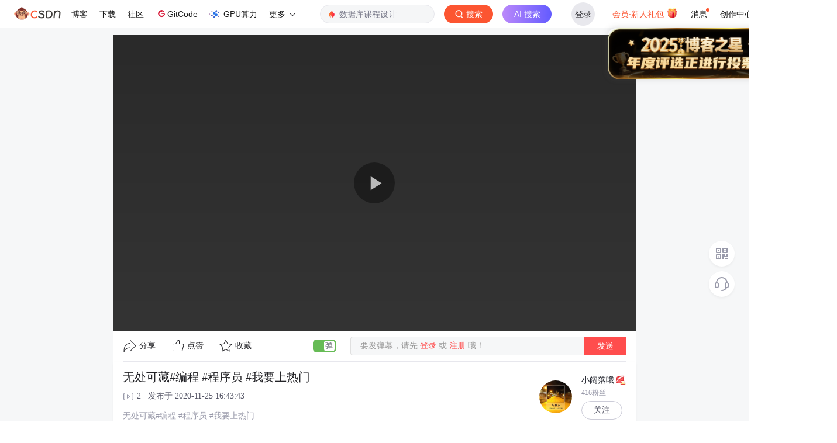

--- FILE ---
content_type: application/x-javascript
request_url: https://csdnimg.cn/release/cmsfe/public/js/chunk/tpl/live-video-detail/index.7cab8828.js
body_size: 37769
content:
(window.webpackJsonp=window.webpackJsonp||[]).push([["tpl/live-video-detail/index"],{"./app/web/asset/images/lazyLogo2.png":function(e,t,n){e.exports=n.p+"img/lazyLogo2.1882d7f4.png"},"./app/web/asset/images/vip/ewm.png":function(e,t,n){e.exports=n.p+"img/ewm.9010d6e5.png"},"./app/web/asset/js/util.js":function(module,__webpack_exports__,__webpack_require__){"use strict";__webpack_require__.d(__webpack_exports__,"g",(function(){return updateQuery})),__webpack_require__.d(__webpack_exports__,"c",(function(){return datePaser})),__webpack_require__.d(__webpack_exports__,"d",(function(){return getChangeReportData})),__webpack_require__.d(__webpack_exports__,"a",(function(){return AsyncLoadingData})),__webpack_require__.d(__webpack_exports__,"f",(function(){return reactiveIframe})),__webpack_require__.d(__webpack_exports__,"e",(function(){return getQueryVariable})),__webpack_require__.d(__webpack_exports__,"b",(function(){return changeURLArg}));var element_ui_lib_theme_chalk_message_css__WEBPACK_IMPORTED_MODULE_0__=__webpack_require__("./node_modules/_element-ui@2.15.14@element-ui/lib/theme-chalk/message.css"),element_ui_lib_theme_chalk_message_css__WEBPACK_IMPORTED_MODULE_0___default=__webpack_require__.n(element_ui_lib_theme_chalk_message_css__WEBPACK_IMPORTED_MODULE_0__),element_ui_lib_theme_chalk_base_css__WEBPACK_IMPORTED_MODULE_1__=__webpack_require__("./node_modules/_element-ui@2.15.14@element-ui/lib/theme-chalk/base.css"),element_ui_lib_theme_chalk_base_css__WEBPACK_IMPORTED_MODULE_1___default=__webpack_require__.n(element_ui_lib_theme_chalk_base_css__WEBPACK_IMPORTED_MODULE_1__),element_ui_lib_message__WEBPACK_IMPORTED_MODULE_2__=__webpack_require__("./node_modules/_element-ui@2.15.14@element-ui/lib/message.js"),element_ui_lib_message__WEBPACK_IMPORTED_MODULE_2___default=__webpack_require__.n(element_ui_lib_message__WEBPACK_IMPORTED_MODULE_2__),_common_http__WEBPACK_IMPORTED_MODULE_3__=__webpack_require__("./app/web/common/http.js"),_common_live_source_HttpInterceptorX__WEBPACK_IMPORTED_MODULE_4__=__webpack_require__("./app/web/common/live-source/HttpInterceptorX.js"),lodash__WEBPACK_IMPORTED_MODULE_5__=__webpack_require__("./node_modules/_lodash@4.17.21@lodash/lodash.js"),lodash__WEBPACK_IMPORTED_MODULE_5___default=__webpack_require__.n(lodash__WEBPACK_IMPORTED_MODULE_5__),_arguments=void 0===arguments?void 0:arguments;function _typeof(e){return(_typeof="function"==typeof Symbol&&"symbol"==typeof Symbol.iterator?function(e){return typeof e}:function(e){return e&&"function"==typeof Symbol&&e.constructor===Symbol&&e!==Symbol.prototype?"symbol":typeof e})(e)}function _regeneratorRuntime(){_regeneratorRuntime=function(){return t};var e,t={},n=Object.prototype,o=n.hasOwnProperty,r=Object.defineProperty||function(e,t,n){e[t]=n.value},a="function"==typeof Symbol?Symbol:{},i=a.iterator||"@@iterator",s=a.asyncIterator||"@@asyncIterator",c=a.toStringTag||"@@toStringTag";function l(e,t,n){return Object.defineProperty(e,t,{value:n,enumerable:!0,configurable:!0,writable:!0}),e[t]}try{l({},"")}catch(e){l=function(e,t,n){return e[t]=n}}function u(e,t,n,o){var a=t&&t.prototype instanceof _?t:_,i=Object.create(a.prototype),s=new S(o||[]);return r(i,"_invoke",{value:j(e,n,s)}),i}function d(e,t,n){try{return{type:"normal",arg:e.call(t,n)}}catch(e){return{type:"throw",arg:e}}}t.wrap=u;var p="suspendedStart",m="executing",f="completed",v={};function _(){}function g(){}function h(){}var y={};l(y,i,(function(){return this}));var b=Object.getPrototypeOf,w=b&&b(b(E([])));w&&w!==n&&o.call(w,i)&&(y=w);var x=h.prototype=_.prototype=Object.create(y);function I(e){["next","throw","return"].forEach((function(t){l(e,t,(function(e){return this._invoke(t,e)}))}))}function C(e,t){function n(r,a,i,s){var c=d(e[r],e,a);if("throw"!==c.type){var l=c.arg,u=l.value;return u&&"object"==_typeof(u)&&o.call(u,"__await")?t.resolve(u.__await).then((function(e){n("next",e,i,s)}),(function(e){n("throw",e,i,s)})):t.resolve(u).then((function(e){l.value=e,i(l)}),(function(e){return n("throw",e,i,s)}))}s(c.arg)}var a;r(this,"_invoke",{value:function(e,o){function r(){return new t((function(t,r){n(e,o,t,r)}))}return a=a?a.then(r,r):r()}})}function j(t,n,o){var r=p;return function(a,i){if(r===m)throw Error("Generator is already running");if(r===f){if("throw"===a)throw i;return{value:e,done:!0}}for(o.method=a,o.arg=i;;){var s=o.delegate;if(s){var c=A(s,o);if(c){if(c===v)continue;return c}}if("next"===o.method)o.sent=o._sent=o.arg;else if("throw"===o.method){if(r===p)throw r=f,o.arg;o.dispatchException(o.arg)}else"return"===o.method&&o.abrupt("return",o.arg);r=m;var l=d(t,n,o);if("normal"===l.type){if(r=o.done?f:"suspendedYield",l.arg===v)continue;return{value:l.arg,done:o.done}}"throw"===l.type&&(r=f,o.method="throw",o.arg=l.arg)}}}function A(t,n){var o=n.method,r=t.iterator[o];if(r===e)return n.delegate=null,"throw"===o&&t.iterator.return&&(n.method="return",n.arg=e,A(t,n),"throw"===n.method)||"return"!==o&&(n.method="throw",n.arg=new TypeError("The iterator does not provide a '"+o+"' method")),v;var a=d(r,t.iterator,n.arg);if("throw"===a.type)return n.method="throw",n.arg=a.arg,n.delegate=null,v;var i=a.arg;return i?i.done?(n[t.resultName]=i.value,n.next=t.nextLoc,"return"!==n.method&&(n.method="next",n.arg=e),n.delegate=null,v):i:(n.method="throw",n.arg=new TypeError("iterator result is not an object"),n.delegate=null,v)}function k(e){var t={tryLoc:e[0]};1 in e&&(t.catchLoc=e[1]),2 in e&&(t.finallyLoc=e[2],t.afterLoc=e[3]),this.tryEntries.push(t)}function L(e){var t=e.completion||{};t.type="normal",delete t.arg,e.completion=t}function S(e){this.tryEntries=[{tryLoc:"root"}],e.forEach(k,this),this.reset(!0)}function E(t){if(t||""===t){var n=t[i];if(n)return n.call(t);if("function"==typeof t.next)return t;if(!isNaN(t.length)){var r=-1,a=function n(){for(;++r<t.length;)if(o.call(t,r))return n.value=t[r],n.done=!1,n;return n.value=e,n.done=!0,n};return a.next=a}}throw new TypeError(_typeof(t)+" is not iterable")}return g.prototype=h,r(x,"constructor",{value:h,configurable:!0}),r(h,"constructor",{value:g,configurable:!0}),g.displayName=l(h,c,"GeneratorFunction"),t.isGeneratorFunction=function(e){var t="function"==typeof e&&e.constructor;return!!t&&(t===g||"GeneratorFunction"===(t.displayName||t.name))},t.mark=function(e){return Object.setPrototypeOf?Object.setPrototypeOf(e,h):(e.__proto__=h,l(e,c,"GeneratorFunction")),e.prototype=Object.create(x),e},t.awrap=function(e){return{__await:e}},I(C.prototype),l(C.prototype,s,(function(){return this})),t.AsyncIterator=C,t.async=function(e,n,o,r,a){void 0===a&&(a=Promise);var i=new C(u(e,n,o,r),a);return t.isGeneratorFunction(n)?i:i.next().then((function(e){return e.done?e.value:i.next()}))},I(x),l(x,c,"Generator"),l(x,i,(function(){return this})),l(x,"toString",(function(){return"[object Generator]"})),t.keys=function(e){var t=Object(e),n=[];for(var o in t)n.push(o);return n.reverse(),function e(){for(;n.length;){var o=n.pop();if(o in t)return e.value=o,e.done=!1,e}return e.done=!0,e}},t.values=E,S.prototype={constructor:S,reset:function(t){if(this.prev=0,this.next=0,this.sent=this._sent=e,this.done=!1,this.delegate=null,this.method="next",this.arg=e,this.tryEntries.forEach(L),!t)for(var n in this)"t"===n.charAt(0)&&o.call(this,n)&&!isNaN(+n.slice(1))&&(this[n]=e)},stop:function(){this.done=!0;var e=this.tryEntries[0].completion;if("throw"===e.type)throw e.arg;return this.rval},dispatchException:function(t){if(this.done)throw t;var n=this;function r(o,r){return s.type="throw",s.arg=t,n.next=o,r&&(n.method="next",n.arg=e),!!r}for(var a=this.tryEntries.length-1;a>=0;--a){var i=this.tryEntries[a],s=i.completion;if("root"===i.tryLoc)return r("end");if(i.tryLoc<=this.prev){var c=o.call(i,"catchLoc"),l=o.call(i,"finallyLoc");if(c&&l){if(this.prev<i.catchLoc)return r(i.catchLoc,!0);if(this.prev<i.finallyLoc)return r(i.finallyLoc)}else if(c){if(this.prev<i.catchLoc)return r(i.catchLoc,!0)}else{if(!l)throw Error("try statement without catch or finally");if(this.prev<i.finallyLoc)return r(i.finallyLoc)}}}},abrupt:function(e,t){for(var n=this.tryEntries.length-1;n>=0;--n){var r=this.tryEntries[n];if(r.tryLoc<=this.prev&&o.call(r,"finallyLoc")&&this.prev<r.finallyLoc){var a=r;break}}a&&("break"===e||"continue"===e)&&a.tryLoc<=t&&t<=a.finallyLoc&&(a=null);var i=a?a.completion:{};return i.type=e,i.arg=t,a?(this.method="next",this.next=a.finallyLoc,v):this.complete(i)},complete:function(e,t){if("throw"===e.type)throw e.arg;return"break"===e.type||"continue"===e.type?this.next=e.arg:"return"===e.type?(this.rval=this.arg=e.arg,this.method="return",this.next="end"):"normal"===e.type&&t&&(this.next=t),v},finish:function(e){for(var t=this.tryEntries.length-1;t>=0;--t){var n=this.tryEntries[t];if(n.finallyLoc===e)return this.complete(n.completion,n.afterLoc),L(n),v}},catch:function(e){for(var t=this.tryEntries.length-1;t>=0;--t){var n=this.tryEntries[t];if(n.tryLoc===e){var o=n.completion;if("throw"===o.type){var r=o.arg;L(n)}return r}}throw Error("illegal catch attempt")},delegateYield:function(t,n,o){return this.delegate={iterator:E(t),resultName:n,nextLoc:o},"next"===this.method&&(this.arg=e),v}},t}function asyncGeneratorStep(e,t,n,o,r,a,i){try{var s=e[a](i),c=s.value}catch(e){return void n(e)}s.done?t(c):Promise.resolve(c).then(o,r)}function _asyncToGenerator(e){return function(){var t=this,n=arguments;return new Promise((function(o,r){var a=e.apply(t,n);function i(e){asyncGeneratorStep(a,o,r,i,s,"next",e)}function s(e){asyncGeneratorStep(a,o,r,i,s,"throw",e)}i(void 0)}))}}function ownKeys(e,t){var n=Object.keys(e);if(Object.getOwnPropertySymbols){var o=Object.getOwnPropertySymbols(e);t&&(o=o.filter((function(t){return Object.getOwnPropertyDescriptor(e,t).enumerable}))),n.push.apply(n,o)}return n}function _objectSpread(e){for(var t=1;t<arguments.length;t++){var n=null!=arguments[t]?arguments[t]:{};t%2?ownKeys(Object(n),!0).forEach((function(t){_defineProperty(e,t,n[t])})):Object.getOwnPropertyDescriptors?Object.defineProperties(e,Object.getOwnPropertyDescriptors(n)):ownKeys(Object(n)).forEach((function(t){Object.defineProperty(e,t,Object.getOwnPropertyDescriptor(n,t))}))}return e}function _defineProperty(e,t,n){return(t=_toPropertyKey(t))in e?Object.defineProperty(e,t,{value:n,enumerable:!0,configurable:!0,writable:!0}):e[t]=n,e}function _toPropertyKey(e){var t=_toPrimitive(e,"string");return"symbol"==_typeof(t)?t:t+""}function _toPrimitive(e,t){if("object"!=_typeof(e)||!e)return e;var n=e[Symbol.toPrimitive];if(void 0!==n){var o=n.call(e,t||"default");if("object"!=_typeof(o))return o;throw new TypeError("@@toPrimitive must return a primitive value.")}return("string"===t?String:Number)(e)}function _toConsumableArray(e){return _arrayWithoutHoles(e)||_iterableToArray(e)||_unsupportedIterableToArray(e)||_nonIterableSpread()}function _nonIterableSpread(){throw new TypeError("Invalid attempt to spread non-iterable instance.\nIn order to be iterable, non-array objects must have a [Symbol.iterator]() method.")}function _unsupportedIterableToArray(e,t){if(e){if("string"==typeof e)return _arrayLikeToArray(e,t);var n={}.toString.call(e).slice(8,-1);return"Object"===n&&e.constructor&&(n=e.constructor.name),"Map"===n||"Set"===n?Array.from(e):"Arguments"===n||/^(?:Ui|I)nt(?:8|16|32)(?:Clamped)?Array$/.test(n)?_arrayLikeToArray(e,t):void 0}}function _iterableToArray(e){if("undefined"!=typeof Symbol&&null!=e[Symbol.iterator]||null!=e["@@iterator"])return Array.from(e)}function _arrayWithoutHoles(e){if(Array.isArray(e))return _arrayLikeToArray(e)}function _arrayLikeToArray(e,t){(null==t||t>e.length)&&(t=e.length);for(var n=0,o=Array(t);n<t;n++)o[n]=e[n];return o}function getScrollY(){return window.pageYOffset||document.documentElement.scrollTop}function setScrollY(e){document.body.scrollTop=document.documentElement.scrollTop=e}function accMul(e,t){var n=0,o=e.toString(),r=t.toString();try{n+=o.split(".")[1].length}catch(e){}try{n+=r.split(".")[1].length}catch(e){}return Number(o.replace(".",""))*Number(r.replace(".",""))/Math.pow(10,n)}function getChangeReportData(e,t){var n=e.page.pageId,o=new Map,r=e.template.floorList;for(var a in r)for(var i in r[a].componentList){var s="";r[a].componentList[i].componentConfigData&&(s=r[a].componentList[i].componentConfigData["floor-left-title"]||r[a].componentList[i].componentConfigData["floor-right-title"]||"");var c={fId:r[a].floorId,fName:r[a].floorComponentName,compName:r[a].componentList[i].componentName,compDataId:r[a].componentList[i].componentDataId,fTitle:s,pageId:n,spm:r[a].componentList[i].componentConfigData.report_spm};o.set(r[a].componentList[i].componentDataId,c)}for(var l in t)for(var u in t[l].data){var d={eventClick:!0,eventView:!0,data:{spm:"",dest:"",extra:{}},urlParams:""};d.data.extra=lodash__WEBPACK_IMPORTED_MODULE_5___default.a.assign(d.data.extra,o.get(l)),delete d.data.extra.spm;var p=t[l].data[u];d.data.dest=p.url||"",d.data.spm=o.get(l).spm;var m={};for(var f in p.ext){if(-1!==f.indexOf("report_"))m[f.split("_")[1]]=p.ext[f]}if(d.data=lodash__WEBPACK_IMPORTED_MODULE_5___default.a.assign(d.data,m),p.report_data){var v="",_="";if(p.report_data.data)for(var g in _=JSON.parse(p.report_data.data.extra),p.report_data.urlParams)v+="".concat(g,"=").concat(p.report_data.urlParams[g],"&");d.urlParams=v,d.data.extra=lodash__WEBPACK_IMPORTED_MODULE_5___default.a.assign(d.data.extra,_)}d.data.spm&&(d.urlParams+="spm=".concat(d.data.spm)),d.data.extra=JSON.stringify(d.data.extra),d.data=JSON.stringify(d.data),p.report_data=d}return t}function AsyncLoadingData(e){var t=Array.from(document.querySelectorAll(".floor")),n=Object.keys(e.pageData.data),o=new IntersectionObserver((function(t){t.forEach((function(t){if(t.isIntersecting){var r={};if(void 0!==t.target.dataset.query){r.componentIds=t.target.dataset.query.split(",");var a=new Set(n),i=new Set(r.componentIds);_toConsumableArray(new Set(_toConsumableArray(a).filter((function(e){return i.has(e)})))).length<r.componentIds.length?getAsyncData(e,r,o,t):o.unobserve(t.target)}}}))}));t.forEach((function(e){o.observe(e)}))}function getAsyncData(e,t,n,o){var r=e.CFG,a=e.pageData;_common_http__WEBPACK_IMPORTED_MODULE_3__.a.post("".concat(r.VUE_APP_API_URL,"v1/web_home/select_content"),t).then((function(t){if(200===t.data.code){t.data.data=getChangeReportData(a,t.data.data);var r={};for(var i in t.data.data)r[t.data.data[i].componentId]=t.data.data[i].data;a.data=_objectSpread(_objectSpread({},r),a.data),e.$store.commit("SAVE_PAGEDATA",a),n.unobserve(o.target)}e.$nextTick((function(){window.csdn.report.viewCheck(),handleResize()}))})).catch((function(e){}))}function getAsyncTicket(e){return _common_http__WEBPACK_IMPORTED_MODULE_3__.a.post("https://mp-activity.csdn.net/activity/report",e)}function getCouponInfo(e){return _common_http__WEBPACK_IMPORTED_MODULE_3__.a.get("https://mall.csdn.net/mp/mallorder/api/internal/coupon/couponList?couponIds=".concat(e))}function getActivitysInfo(e){var t=e.id;e.username,e.checkExists;return _common_live_source_HttpInterceptorX__WEBPACK_IMPORTED_MODULE_4__.a.get("https://bizapi.csdn.net/luckydraw/api/lottery?id=".concat(t))}function getGoodsTicketInfo(e,t,n){return _common_live_source_HttpInterceptorX__WEBPACK_IMPORTED_MODULE_4__.a.get("https://bizapi.csdn.net/mall/mp/mallorder/api/internal/goods/getGoodsInfo?goods_id=".concat(e,"&product_id=").concat(t,"&flag=").concat(n,"&num=1&t=").concat((new Date).getTime()))}function reactiveIframe(){handleResize(),window.addEventListener("resize",handleResize)}function handleResize(){var e,t=document.documentElement.clientWidth;e=t<1425?"82px":t<1900?"101px":"140px",_toConsumableArray(document.querySelectorAll(".ad_fullWidth iframe")).forEach((function(t){t.height=e,t.attachEvent?t.attachEvent("onload",(function(){t.height=e})):t.onload=function(){t.height=e}}))}function wwwreactiveIframe(e,t){WWWhandleResize(e,t),window.addEventListener("resize",(function(){WWWhandleResize(e,t)}))}function WWWhandleResize(e,t){var n=document.documentElement.clientWidth,o=0;o=n<1440?t.min:n<1535?t.con:t.max,_toConsumableArray(document.querySelectorAll(e)).forEach((function(e){e.height=o,e.width="100%",e.attachEvent?e.attachEvent("onload",(function(){e.height=o,e.width="100%"})):e.onload=function(){e.height=o,e.width="100%"}}))}function getQueryVariable(e){for(var t=window.location.search.substring(1).split("&"),n=0;n<t.length;n++){var o=t[n].split("=");if(o[0]===e)return o[1]}return!1}function changeURLArg(url,arg,argVal){var pattern=arg+"=([^&]*)",replaceText=arg+"="+argVal;if(url.match(pattern)){var tmp="/("+arg+"=)([^&]*)/gi";return tmp=url.replace(eval(tmp),replaceText),tmp}return url.match("[?]")?url+"&"+replaceText:url+"?"+replaceText}function checkEditorMode(e){var t="https://test-cms-api.csdn.net/"===e.CFG.VUE_APP_API_URL?"http://test-cms-admin.csdn.net/#/":"http://mp-admin.csdn.net/cms/#/";if("true"===(e.queries.editor?e.queries.editor[0]:"false")){var n="<a class='jumpBtn2' target='_blank' href='".concat(t,"site-management?pageId=").concat(e.pageData.page.pageId,"'>页面管理</a>");$(".home_wrap").prepend(n),$(".editMode").map((function(e,n){var o=JSON.parse($(n).attr("data-editor")),r="<a class='jumpBtn' target='_blank' href='".concat(t,"site-floor/").concat(o.pageId,"?floorId=").concat(o.floorId,"'>楼层管理</a>");$(n).prepend(r)}))}}function sitemapPush(){var e=document.createElement("script"),t=window.location.protocol.split(":")[0];e.src="https"===t?"https://zz.bdstatic.com/linksubmit/push.js":"http://push.zhanzhang.baidu.com/push.js";var n=document.getElementsByTagName("script")[0];n.parentNode.insertBefore(e,n)}var updateQuery=function(e){var t,n=location.search;t=n;var o=Object(lodash__WEBPACK_IMPORTED_MODULE_5__.keys)(e),r=Object(lodash__WEBPACK_IMPORTED_MODULE_5__.map)(e,(function(e,t){return"".concat(t,"=").concat(e)})).join("&");t.indexOf("?")>=0?o.forEach((function(n){if(t.indexOf(n)>=0){var o=new RegExp("".concat(n,"=.[^&]*"),"g"),r=e[n]&&"".concat(n,"=").concat(e[n])||"";t=t.replace(o,r).replace(/(\?\&)/g,"?").replace(/\&+$/g,"")}else t+="&".concat(n,"=").concat(e[n])})):t="?".concat(r),history.replaceState(null,"",t)},httpGuarder=function(){var e=arguments.length>0&&void 0!==arguments[0]?arguments[0]:"loading",t=this[e];t=t||!1;var n,o=this;return n=_asyncToGenerator(_regeneratorRuntime().mark((function n(r,a){var i,s;return _regeneratorRuntime().wrap((function(n){for(;;)switch(n.prev=n.next){case 0:if(!t){n.next=2;break}return n.abrupt("return");case 2:return o[e]=!0,n.prev=3,n.next=6,r;case 6:if(200==+(i=n.sent).data.code){n.next=9;break}throw i.data.msg;case 9:a(i.data),n.next=18;break;case 12:n.prev=12,n.t0=n.catch(3),s=n.t0,"string"!=typeof err&&(s="接口异常，请稍后再试～"),element_ui_lib_message__WEBPACK_IMPORTED_MODULE_2___default.a.error(s),a(new Error);case 18:return n.prev=18,o[e]=!1,n.finish(18);case 21:case"end":return n.stop()}}),n,null,[[3,12,18,21]])}))),function(e,t){return n.apply(this,arguments)}},dateFormate=function(){var e=arguments.length>0&&void 0!==arguments[0]?arguments[0]:0,t=arguments.length>1&&void 0!==arguments[1]?arguments[1]:"YYYY-DD-MM";if("string"!=typeof t)return new TypeError("formate type error, need string");var n=Object.prototype.toString,o="[object Date]";if(["string","number"].some((function(t){return t===_typeof(e)}))&&(e=Number(e),e=new Date(e)),n.call(e)===o){var r=_toConsumableArray(t).includes("/")?"/":_toConsumableArray(t).includes("-")?"-":"";if(!r)return new Error("formate 格式错误 YYYY/MM/dd or YYYY-MM-dd");var a={0:e.getFullYear(),1:e.getMonth(),2:e.getDate()},i=t.split(r).map((function(e,t){return a[t]})).join(r);return i}},yearWorker=function(e){var t=e/31536e6;return t=t>0&&t<=.5?"半":t>.5&&t<1?"不到1":Number(t.toFixed(1))},monthWorker=null,dayWorker=null,datePaser=function(e){var t=arguments.length>1&&void 0!==arguments[1]?arguments[1]:"year";if(!e)return 0;var n={year:yearWorker,month:monthWorker,day:dayWorker},o=n[t];if(!o)throw new Error("convert2 null");return o(e)},formateThousandth=function(){var e=arguments.length>0&&void 0!==arguments[0]?arguments[0]:0;return(e.toFixed(0)+"").replace(/\d{1,3}(?=(\d{3})+(\.\d*)?$)/g,"$&,")},parseTime=function(e,t){if(0===_arguments.length||!e)return null;var n,o=t||"{y}-{m}-{d} {h}:{i}:{s}";"object"===_typeof(e)?n=e:("string"==typeof e&&(e=/^[0-9]+$/.test(e)?parseInt(e):e.replace(new RegExp(/-/gm),"/")),"number"==typeof e&&10===e.toString().length&&(e*=1e3),n=new Date(e));var r={y:n.getFullYear(),m:n.getMonth()+1,d:n.getDate(),h:n.getHours(),i:n.getMinutes(),s:n.getSeconds(),a:n.getDay()};return o.replace(/{([ymdhisa])+}/g,(function(e,t){var n=r[t];return"a"===t?["日","一","二","三","四","五","六"][n]:n.toString().padStart(2,"0")}))}},"./app/web/common/http-InterceptorX/HttpInterceptorX.js":function(e,t,n){"use strict";var o=n("./node_modules/_axios@0.18.1@axios/index.js"),r=n.n(o),a=n("./node_modules/_promise.prototype.finally@3.1.8@promise.prototype.finally/index.js"),i=n.n(a),s=n("./node_modules/_querystring-es3@0.2.1@querystring-es3/index.js"),c=n.n(s),l=n("./node_modules/_crypto-js@4.2.0@crypto-js/index.js"),u=n.n(l);function d(e,t){var n="undefined"!=typeof Symbol&&e[Symbol.iterator]||e["@@iterator"];if(!n){if(Array.isArray(e)||(n=function(e,t){if(e){if("string"==typeof e)return p(e,t);var n={}.toString.call(e).slice(8,-1);return"Object"===n&&e.constructor&&(n=e.constructor.name),"Map"===n||"Set"===n?Array.from(e):"Arguments"===n||/^(?:Ui|I)nt(?:8|16|32)(?:Clamped)?Array$/.test(n)?p(e,t):void 0}}(e))||t&&e&&"number"==typeof e.length){n&&(e=n);var o=0,r=function(){};return{s:r,n:function(){return o>=e.length?{done:!0}:{done:!1,value:e[o++]}},e:function(e){throw e},f:r}}throw new TypeError("Invalid attempt to iterate non-iterable instance.\nIn order to be iterable, non-array objects must have a [Symbol.iterator]() method.")}var a,i=!0,s=!1;return{s:function(){n=n.call(e)},n:function(){var e=n.next();return i=e.done,e},e:function(e){s=!0,a=e},f:function(){try{i||null==n.return||n.return()}finally{if(s)throw a}}}}function p(e,t){(null==t||t>e.length)&&(t=e.length);for(var n=0,o=Array(t);n<t;n++)o[n]=e[n];return o}var m=function(e){var t={};for(var n in e){var o=n.toLowerCase();o.startsWith("x-ca-")&&("x-ca-signature"!==o&&"x-ca-signature-headers"!==o&&"x-ca-key"!==o&&"x-ca-nonce"!==o||(t[o]=e[n]))}return t},f=function(e){var t=e||null;return null==t&&(t="xxxxxxxx-xxxx-4xxx-yxxx-xxxxxxxxxxxx".replace(/[xy]/g,(function(e){var t=16*Math.random()|0;return("x"===e?t:3&t|8).toString(16)}))),t},v=function(e){var t=e.method,n=e.url,o=e.appSecret,r=e.accept,a=e.date,i=e.contentType,s=e.params,c=e.headers,l="";s||-1===n.indexOf("?")?s||(s={}):(s=function(e){var t={},n=e.match(/[?&]([^=&#]+)=([^&#]*)/g);if(n)for(var o in n){var r=n[o].split("="),a=r[0].substr(1),i=r[1];t[a]?t[a]=[].concat(t[a],i):t[a]=i}return t}(n),n=n.split("?")[0]);l+="".concat(t,"\n"),l+="".concat(r,"\n"),l+="".concat("","\n"),l+="".concat(i,"\n"),l+="".concat(a,"\n");var p,f=m(c),v=d(Array.from(Object.keys(f)).sort());try{for(v.s();!(p=v.n()).done;){var _=p.value;l+=_+":"+f[_]+"\n"}}catch(e){v.e(e)}finally{v.f()}return l+=function(e,t){var n,o=null,r=d(Array.from(Object.keys(t)).sort());try{for(r.s();!(n=r.n()).done;){var a=n.value,i=void 0;null!==t[a]&&void 0!==t[a]&&(i=""!==t[a]?a+"="+t[a]:a+t[a],o=o?o+"&"+i:i)}}catch(e){r.e(e)}finally{r.f()}return o?e+"?"+o:e}(n.replace(/^(?=^.{3,255}$)(http(s)?:\/\/)?(www\.)?[a-zA-Z0-9][-a-zA-Z0-9]{0,62}(\.csdn\.net)/,""),s),u.a.HmacSHA256(l,o).toString(u.a.enc.Base64)};i.a.shim();var _=r.a.create();!function(e){var t=arguments.length>1&&void 0!==arguments[1]&&arguments[1];e.defaults.timeout=5e3,e.defaults.headers.post["Content-Type"]="application/json;charset=UTF-8",e.interceptors.request.use((function(e){return e.withCredentials=!0,t?g(e):e}),(function(e){return Promise.reject(e)})),e.interceptors.response.use((function(e){return 400000701===e.data.code&&window.location.reload(!1),e}),(function(e){var t="";if(e.response){switch(e.response.status){case 401:window.location.href="https://passport.csdn.net/account/login?from="+encodeURIComponent(window.location.href)}if(e.response.data&&e.response.data.code&&e.response.data.message)return t=e.response.data&&e.response.data.code&&e.response.data.message,Promise.reject(e.response.data);t=e.response.status+" "+e.response.statusText||"系统异常,请稍后再试"}else t="服务超时,请稍后重试";var n={code:0,message:t,error:e};return Promise.reject(n)}))}(_,!0);var g=function(e){var t=e.headers.common.Accept;null==t&&(t="*/*",e.headers.Accept=t);var n=e.headers.date;null==n&&(n="");var o=e.method,r=e.headers["Content-Type"]||e.headers[o]["Content-Type"];null==r&&(r="");var a,i,s=e.method,l=e.url,u=e.params,p=e.apiSignatureOpt;if(p?(a=p.appKey,i=p.appSecret):(a=203801083,i="ze9197msx11vjzccxjw3m52ydcckugaq"),s=s.toUpperCase(),"prod"!==window.__INITIAL_STATE__.CFG.ENV){var _=c.a.parse(location.search.slice(1),{});e.headers["X-Ca-Stage"]=_.api_env||""}return e.headers["X-Ca-Key"]=a,e.headers["X-Ca-Nonce"]=f(),"[object FormData]"===Object.prototype.toString.call(e.data)&&(e.headers["X-Ca-Signed-Content-Type"]="multipart/form-data",r="multipart/form-data"),e.headers["X-Ca-Signature"]=v({method:s,url:l,accept:t,params:u,date:n,contentType:r,headers:e.headers,appSecret:i}),e.headers["X-Ca-Signature-Headers"]=function(e){var t,n,o=m(e),r=d(Array.from(Object.keys(o)).sort());try{for(r.s();!(n=r.n()).done;){var a=n.value;"x-ca-signature"!==a&&(t=t?t+","+a:a)}}catch(e){r.e(e)}finally{r.f()}return t}(e.headers),e};t.a=_},"./app/web/common/http.js":function(e,t,n){"use strict";n("./node_modules/_element-ui@2.15.14@element-ui/lib/theme-chalk/message.css"),n("./node_modules/_element-ui@2.15.14@element-ui/lib/theme-chalk/base.css");var o=n("./node_modules/_element-ui@2.15.14@element-ui/lib/message.js"),r=n.n(o),a=n("./node_modules/_axios@0.18.1@axios/index.js"),i=n.n(a),s=n("./node_modules/_promise.prototype.finally@3.1.8@promise.prototype.finally/index.js"),c=n.n(s),l=n("./node_modules/_lodash@4.17.21@lodash/lodash.js"),u=n.n(l);c.a.shim(),i.a.defaults.timeout=5e3,i.a.interceptors.request.use((function(e){return e}),(function(e){return Promise.reject(e)})),i.a.interceptors.response.use((function(e){return e}),u.a.debounce((function(e){if(e.response){var t,n=null;switch(e.response.status){case 401:if(e.response&&e.response.config&&e.response.config.unCheckLogin)break;window.location.href="https://passport.csdn.net/account/login?from="+encodeURIComponent(window.location.href);break;case 403:t="您目前没有权限进行当前操作",n=new Error(t);break;case 422:t="您的信息不完整，请补全用户信息！",n=new Error(t);break;case 400:return Promise.reject(e.response);default:t=e.response.status+" "+e.response.statusText||"系统异常,请稍后再试",n=new Error(t)}return Promise.reject(n)}r()({type:"error",message:"服务超时,请刷新页面重试",showClose:!0,center:!0,customClass:"common_tip",duration:3e3})}),1e3)),t.a=i.a},"./app/web/common/live-source/CommentBox.vue?vue&type=style&index=0&id=2c1f1008&scoped=true&lang=stylus":function(e,t,n){"use strict";n("./node_modules/_mini-css-extract-plugin@0.8.2@mini-css-extract-plugin/dist/loader.js!./node_modules/_css-loader@3.6.0@css-loader/dist/cjs.js?!./node_modules/_vue-loader@15.11.1@vue-loader/lib/loaders/stylePostLoader.js!./node_modules/_postcss-loader@3.0.0@postcss-loader/src/index.js?!./node_modules/_stylus-loader@3.0.2@stylus-loader/index.js?!./node_modules/_vue-loader@15.11.1@vue-loader/lib/index.js?!./app/web/common/live-source/CommentBox.vue?vue&type=style&index=0&id=2c1f1008&scoped=true&lang=stylus")},"./app/web/common/live-source/HttpInterceptorX.js":function(e,t,n){"use strict";var o=n("./node_modules/_axios@0.18.1@axios/index.js"),r=n.n(o),a=n("./app/web/common/live-source/store/index.js"),i=n("./app/web/common/live-source/config.js"),s=n("./node_modules/_crypto-js@4.2.0@crypto-js/index.js"),c=n.n(s);function l(e,t){var n="undefined"!=typeof Symbol&&e[Symbol.iterator]||e["@@iterator"];if(!n){if(Array.isArray(e)||(n=function(e,t){if(e){if("string"==typeof e)return u(e,t);var n={}.toString.call(e).slice(8,-1);return"Object"===n&&e.constructor&&(n=e.constructor.name),"Map"===n||"Set"===n?Array.from(e):"Arguments"===n||/^(?:Ui|I)nt(?:8|16|32)(?:Clamped)?Array$/.test(n)?u(e,t):void 0}}(e))||t&&e&&"number"==typeof e.length){n&&(e=n);var o=0,r=function(){};return{s:r,n:function(){return o>=e.length?{done:!0}:{done:!1,value:e[o++]}},e:function(e){throw e},f:r}}throw new TypeError("Invalid attempt to iterate non-iterable instance.\nIn order to be iterable, non-array objects must have a [Symbol.iterator]() method.")}var a,i=!0,s=!1;return{s:function(){n=n.call(e)},n:function(){var e=n.next();return i=e.done,e},e:function(e){s=!0,a=e},f:function(){try{i||null==n.return||n.return()}finally{if(s)throw a}}}}function u(e,t){(null==t||t>e.length)&&(t=e.length);for(var n=0,o=Array(t);n<t;n++)o[n]=e[n];return o}var d=function(e){var t={};for(var n in e){var o=n.toLowerCase();o.startsWith("x-ca-")&&("x-ca-signature"!==o&&"x-ca-signature-headers"!==o&&"x-ca-key"!==o&&"x-ca-nonce"!==o||(t[o]=e[n]))}return t},p=function(e){var t=e||null;return null==t&&(t="xxxxxxxx-xxxx-4xxx-yxxx-xxxxxxxxxxxx".replace(/[xy]/g,(function(e){var t=16*Math.random()|0;return("x"===e?t:3&t|8).toString(16)}))),t},m=function(e){var t=e.method,n=e.url,o=e.appSecret,r=e.accept,a=e.date,i=e.contentType,s=e.params,u=e.headers,p="";s||-1===n.indexOf("?")?s||(s={}):(s=function(e){var t={},n=e.match(/[?&]([^=&#]+)=([^&#]*)/g);if(n)for(var o in n){var r=n[o].split("="),a=r[0].substr(1),i=r[1];t[a]?t[a]=[].concat(t[a],i):t[a]=i}return t}(n),n=n.split("?")[0]);p+="".concat(t,"\n"),p+="".concat(r,"\n"),p+="".concat("","\n"),p+="".concat(i,"\n"),p+="".concat(a,"\n");var m,f=d(u),v=l(Array.from(Object.keys(f)).sort());try{for(v.s();!(m=v.n()).done;){var _=m.value;p+=_+":"+f[_]+"\n"}}catch(e){v.e(e)}finally{v.f()}return p+=function(e,t){var n,o=null,r=l(Array.from(Object.keys(t)).sort());try{for(r.s();!(n=r.n()).done;){var a=n.value,i=void 0;i=t[a]&&""!==t[a]?a+"="+t[a]:a+t[a],o=o?o+"&"+i:i}}catch(e){r.e(e)}finally{r.f()}return o?e+"?"+o:e}(n.replace(/^(?=^.{3,255}$)(http(s)?:\/\/)?(www\.)?[a-zA-Z0-9][-a-zA-Z0-9]{0,62}(\.csdn\.net)/,""),s),c.a.HmacSHA256(p,o).toString(c.a.enc.Base64)},f=r.a.create();!function(e){var t,n=arguments.length>1&&void 0!==arguments[1]&&arguments[1];e.defaults.timeout=5e3,e.defaults.headers.post["Content-Type"]="application/json;charset=UTF-8",e.interceptors.request.use((function(e){return e.withCredentials=!0,a.a.state.token&&(e.headers.Authorization="token ".concat(a.a.state.token)),e.data&&"false"===e.data.loading||e.params&&"false"===e.params.loading||"false"===e.loading||(t=new Date,a.a.dispatch("FETCH_LOADING",!1)),n?v(e):e}),(function(e){return Promise.reject(e)})),e.interceptors.response.use((function(e){var n=(new Date).getTime()-t.getTime();return n<500&&(n=500),setTimeout((function(){a.a.dispatch("FETCH_LOADING",!1)}),n),e}),(function(e){a.a.dispatch("FETCH_LOADING",!1),t=new Date;var n="";if(e.response){switch(e.response.status){case 401:var o=i.a.API_PASSPORT_URL.substring(0,i.a.API_PASSPORT_URL.length-1);window.location.href=o+"/account/logout?service="+encodeURIComponent(o+"?from="+encodeURIComponent(window.location.href)),window.location.href="https://passport.csdn.net/account/logout?service="+encodeURIComponent("https://passport.csdn.net?from="+encodeURIComponent(window.location.href))}if(e.response.data&&e.response.data.code&&e.response.data.message)return n=e.response.data&&e.response.data.code&&e.response.data.message,Promise.reject(e.response.data);n=e.response.status+" "+e.response.statusText||"系统异常,请稍后再试"}else n="服务超时,请稍后重试";var r={code:0,message:n};return Promise.reject(r)}))}(f,!0);var v=function(e){var t=e.headers.common.Accept;null==t&&(t="*/*",e.headers.Accept=t);var n=e.headers.date;null==n&&(n="");var o=e.method,r=e.headers["Content-Type"]||e.headers[o]["Content-Type"];null==r&&(r="");var a=e.method,i=e.url,s=e.params;return a=a.toUpperCase(),e.headers["X-Ca-Key"]="203801083",e.headers["X-Ca-Nonce"]=p(),"[object FormData]"===Object.prototype.toString.call(e.data)&&(e.headers["X-Ca-Signed-Content-Type"]="multipart/form-data",r="multipart/form-data"),e.headers["X-Ca-Signature"]=m({method:a,url:i,accept:t,params:s,date:n,contentType:r,headers:e.headers,appSecret:"ze9197msx11vjzccxjw3m52ydcckugaq"}),e.headers["X-Ca-Signature-Headers"]=function(e){var t,n,o=d(e),r=l(Array.from(Object.keys(o)).sort());try{for(r.s();!(n=r.n()).done;){var a=n.value;"x-ca-signature"!==a&&(t=t?t+","+a:a)}}catch(e){r.e(e)}finally{r.f()}return t}(e.headers),e};t.a=f},"./app/web/common/live-source/PlayDetailService.js":function(e,t,n){"use strict";var o=n("./app/web/common/live-source/HttpInterceptorX.js"),r=n("./app/web/common/live-source/config.js"),a={getRecommendShortVideo:function(e,t){return o.a.get("".concat(r.a.API_MID_URL,"v1/pc/relevant_feed/recommend_short_video?productId=").concat(e,"&length=").concat(t)).then((function(e){return e.data}))},getDetail:function(e){return o.a.get("".concat(r.a.API_LIVE_URL,"mp/wrapper/v1/video/pc/getDetail?videoId=").concat(e)).then((function(e){return e.data}))},getCommentList:function(e){return o.a.get("".concat(r.a.API_LIVE_URL,"mp/wrapper/v1/comment/pc/getList"),{params:e}).then((function(e){return e.data}))},setCommentLike:function(e){return o.a.post("".concat(r.a.API_LIVE_URL,"mp/comment/v1/comment/like"),e,{headers:{"Content-Type":"application/json;charset=UTF-8"}}).then((function(e){return e.data}))},sendComment:function(e){return o.a.post("".concat(r.a.API_LIVE_URL,"mp/wrapper/v1/comment/pc/sendComment"),e,{headers:{"Content-Type":"application/json;charset=UTF-8"}}).then((function(e){return e.data}))},mediaPlay:function(e){return o.a.post("https://bizapi.csdn.net/resource-api/v1/video/play",e,{headers:{"Content-Type":"application/json;charset=UTF-8"}}).then((function(e){return e.data}))},getBarrageList:function(e){return o.a.get("".concat(r.a.API_LIVE_URL,"mp/wrapper/comment/v1/barrageList"),{params:e}).then((function(e){return e.data}))}};t.a=a},"./app/web/common/live-source/RoomService.js":function(e,t,n){"use strict";var o=n("./app/web/common/live-source/http.js"),r=n("./app/web/common/http-InterceptorX/HttpInterceptorX.js"),a=n("./app/web/common/live-source/config.js"),i={getVideoInfo:function(e){return r.a.get("".concat(a.a.API_LIVE_URL,"mp/wrapper/v1/video/pc/getDetail?videoId=").concat(e)).then((function(e){return e}))},shortVideoLikeHandle:function(e){return r.a.post("".concat(a.a.API_LIVE_URL,"mp/wrapper/video/v1/like"),e,{headers:{"Content-Type":"application/json"}}).then((function(e){return e}))},appointmentLiveInfo:function(e){return r.a.get("".concat(a.a.API_URL,"v1/live/may_login/appointment_live_info?liveId=").concat(e)).then((function(e){return e}))},getWhitelist:function(e,t,n){return r.a.get("".concat(a.a.API_LIVE_URL,"mp/live-manage/v1.0/whitelist/verify?username=").concat(e,"&anchorName=").concat(t,"&liveId=").concat(n)).then((function(e){return e}))},createSubLive:function(e,t,n){return r.a.post("".concat(a.a.API_LIVE_URL,"mp/live-manage/v1.0/appointment/create"),{liveId:e,username:t,info:n},{headers:{"Content-Type":"application/json;charset=UTF-8"}}).then((function(e){return e}))},getRecordedByLiveId:function(e,t){return r.a.get("".concat(a.a.API_URL,"v1/live/may_login/recorded_live_info?liveId=").concat(e,"&userName=").concat(t)).then((function(e){return e}))},getLiveByUserName:function(e){return r.a.get("".concat(a.a.API_URL,"v1/live/may_login/now_live_info?userName=").concat(e)).then((function(e){return e}))},getRoomById:function(e){return r.a.get("".concat(a.a.API_LIVE_URL,"mp/live-room/v1.0/get"),{params:e}).then((function(e){return e}))},find:function(e,t,n){return o.a.get("".concat(a.a.API_ME_URL,"/api/relation/index?pageno=").concat(e,"&pagesize=").concat(t,"&relation_type=").concat(n))},cancelWatch:function(e,t,n,r){return o.a.post("".concat(a.a.API_MP_ACTION,"interact/wrapper/pc/fans/v1/api/unFollow"),{username:e,follow:t,source:n,fromType:r})},watch:function(e,t,n,r){return o.a.post("".concat(a.a.API_MP_ACTION,"interact/wrapper/pc/fans/v1/api/follow"),{username:e,follow:t,source:n,fromType:r})},getLivePeople:function(e,t){return r.a.get("".concat(a.a.API_LIVE_URL,"im-manage/v1.0/monitor/query?groupId=").concat(e,"&hasRobot=").concat(t))},getUserLiveList:function(e,t,n){return r.a.get("".concat(a.a.API_URL,"v1/live/may_login/user_live_list?userName=").concat(e,"&page=").concat(t,"&size=").concat(n))},getMessageList:function(e){return new Promise((function(e,t){e({code:200,message:"请求成功",data:{TotalElements:7,TotalPages:4,list:[{createTime:"1582181535639",remark:null,message:"测试房间2er234rfdc",username:"songyaxu"},{createTime:"1582181499820",remark:null,message:"测试房间2er234rfdc",username:"songyaxu"},{createTime:"1582181535639",remark:null,message:"测试房间2er234rfdc测试房间2er234rfdc测试房间2er234rfdc测试房间2er234rfdc",username:"songyaxu"},{createTime:"1582181499820",remark:null,message:"加微信干嘛加微信干嘛加微信干嘛加微信干嘛加微信干嘛加微信干嘛加微信干嘛加微信干嘛",username:"songyaxu"},{createTime:"1582181535639",remark:null,message:"测试房间2er234rfdc",username:"songyaxu"},{createTime:"1582181499820",remark:null,message:"测试房间2er234rfdc",username:"songyaxu"},{createTime:"1582181535639",remark:null,message:"测试房间2er234rfdc测试房间2er234rfdc测试房间2er234rfdc测试房间2er234rfdc",username:"songyaxu"},{createTime:"1582181499820",remark:null,message:"加微信干嘛加微信干嘛加微信干嘛加微信干嘛加微信干嘛加微信干嘛加微信干嘛加微信干嘛",username:"songyaxu"},{createTime:"1582181535639",remark:null,message:"测试房间2er234rfdc",username:"songyaxu"},{createTime:"1582181499820",remark:null,message:"测试房间2er234rfdc",username:"songyaxu"},{createTime:"1582181535639",remark:null,message:"测试房间2er234rfdc测试房间2er234rfdc测试房间2er234rfdc测试房间2er234rfdc",username:"songyaxu"},{createTime:"1582181499820",remark:null,message:"加微信干嘛加微信干嘛加微信干嘛加微信干嘛加微信干嘛加微信干嘛加微信干嘛加微信干嘛",username:"songyaxu"},{createTime:"1582181535639",remark:null,message:"测试房间2er234rfdc",username:"songyaxu"},{createTime:"1582181499820",remark:null,message:"来了",username:"songyaxu"},{createTime:"1582181535639",remark:null,message:"哈哈不认识啦",username:"songyaxu"},{createTime:"1582181499820",remark:null,message:"哈哈不认识啦",username:"songyaxu"}]}})}))},getSendMess:function(e){return r.a.get("".concat(a.a.API_LIVE_URL,"mp/live-room/v1.0/mediaMessage/detailv2?bizNo=live&resourceId=").concat(e,"&all=true"))},getLotteryLog:function(e){return r.a.get("".concat(a.a.API_LIVE_URL,"mp/wrapper/v1/lottery/winLog?product=live&targetId=").concat(e))},getOwtWebRtcConnectionInfo:function(e,t){return new Promise((function(n,o){r.a.get("".concat(a.a.API_LIVE_URL,"mp/live-room/v1.0/owt/tokens/create"),{params:{liveId:e,userId:t}}).then((function(e){n(e.data)})).catch((function(e){o(e)}))}))},getLiveTabInfo:function(e){return new Promise((function(t,n){r.a.get("".concat(a.a.API_LIVE_URL,"mp/live-room/v1.0/tabs/list?ids=").concat(e,"&needFormat=1")).then((function(e){t(e.data)})).catch((function(e){n(e)}))}))},queryFile:function(e){return r.a.get("https://bizapi.csdn.net/mp/live-manage/v1.0/livetool/list",{params:e}).then((function(e){return e.data}))}};t.a=i},"./app/web/common/live-source/Waiting.vue":function(e,t,n){"use strict";var o=function(){var e=this.$createElement;this._self._c;return this._m(0)};o._withStripped=!0;var r={name:"waiting"},a=(n("./app/web/common/live-source/Waiting.vue?vue&type=style&index=0&id=480fd8ed&scoped=true&lang=css"),n("./node_modules/_vue-loader@15.11.1@vue-loader/lib/runtime/componentNormalizer.js")),i=Object(a.a)(r,o,[function(){var e=this.$createElement,t=this._self._c||e;return t("div",{staticClass:"ma-mskLoading"},[t("div",{staticClass:"ma-line-scale"},[t("div"),this._v(" "),t("div"),this._v(" "),t("div"),this._v(" "),t("div"),this._v(" "),t("div")])])}],!1,null,"480fd8ed",null);i.options.__file="app/web/common/live-source/Waiting.vue";t.a=i.exports},"./app/web/common/live-source/Waiting.vue?vue&type=style&index=0&id=480fd8ed&scoped=true&lang=css":function(e,t,n){"use strict";n("./node_modules/_mini-css-extract-plugin@0.8.2@mini-css-extract-plugin/dist/loader.js!./node_modules/_css-loader@3.6.0@css-loader/dist/cjs.js?!./node_modules/_vue-loader@15.11.1@vue-loader/lib/loaders/stylePostLoader.js!./node_modules/_postcss-loader@3.0.0@postcss-loader/src/index.js?!./node_modules/_vue-loader@15.11.1@vue-loader/lib/index.js?!./app/web/common/live-source/Waiting.vue?vue&type=style&index=0&id=480fd8ed&scoped=true&lang=css")},"./app/web/common/live-source/close.svg":function(e,t){e.exports="[data-uri]"},"./app/web/common/live-source/config.js":function(e,t,n){"use strict";(function(e){t.a={NODE_ENV:"production",BUILD_TIME:e.env.VUE_APP_BUILD_TIME,BASE_URL:e.env.BASE_URL,ROOT_URL:e.env.VUE_APP_ROOT_URL,API_MOCK_URL:e.env.VUE_APP_API_MOCK_URL,API_URL:e.env.VUE_APP_API_URL,API_LIVE_URL:"https://bizapi.csdn.net/",API_ME_URL:"https://me.csdn.net/",API_PASSPORT_URL:"https://passport.csdn.net/",STATIC_URL:e.env.VUE_APP_STATIC_URL,STATIC_GLOBAL_URL:e.env.VUE_APP_STATIC_GLOBAL_URL,HREF_ACTIVE_PAGE:e.env.VUE_APP_ACTIVE_PAGE,API_MID_URL:e.env.VUE_APP_API_MID_URL,LIVE_NEWURL:"https://bizapi.csdn.net/",API_MP_ACTION:"https://mp-action.csdn.net/"}}).call(this,n("./node_modules/_process@0.11.10@process/browser.js"))},"./app/web/common/live-source/http.js":function(e,t,n){"use strict";n("./node_modules/_element-ui@2.15.14@element-ui/lib/theme-chalk/message.css"),n("./node_modules/_element-ui@2.15.14@element-ui/lib/theme-chalk/base.css");var o,r=n("./node_modules/_element-ui@2.15.14@element-ui/lib/message.js"),a=n.n(r),i=n("./node_modules/_axios@0.18.1@axios/index.js"),s=n.n(i),c=n("./app/web/common/live-source/store/index.js"),l=n("./app/web/common/live-source/config.js");function u(e,t){var n="https:".concat("//statistic.csdn.net/");s.a.get(n+e,{params:t})}s.a.defaults.timeout=5e3,s.a.interceptors.request.use((function(e){return e.withCredentials=!0,c.a.state.token&&(e.headers.Authorization="token ".concat(c.a.state.token)),o=new Date,e.data&&"false"===e.data.loading||e.params&&"false"===e.params.loading?c.a.dispatch("FETCH_LOADING",!1):c.a.dispatch("FETCH_LOADING",!0),e}),(function(e){return Promise.reject(e)})),s.a.interceptors.response.use((function(e){var t=(new Date).getTime()-o.getTime();return t<500&&(t=500),setTimeout((function(){c.a.dispatch("FETCH_LOADING",!1)}),t),e}),(function(e){if(c.a.dispatch("FETCH_LOADING",!1),o=new Date,e.response){var t="",n=null;switch(e.response.status){case 401:var r=l.a.API_PASSPORT_URL.substring(0,l.a.API_PASSPORT_URL.length-1);window.location.href=r+"/account/login?from="+encodeURIComponent(window.location.href);break;case 403:t="您目前没有权限进行当前操作",n=new Error(t);break;case 422:t="您的信息不完整，请补全用户信息！",n=new Error(t);break;case 400:return Promise.reject(e.response);default:t=e.response.status+" "+e.response.statusText||"系统异常,请稍后再试",n=new Error(t)}return e.response.status,u("live_client_fe/error",{errUrl:e.config.url,errCode:e.code,errMsg:e.message}),Promise.reject(n)}a()({type:"error",message:"服务超时,请刷新页面重试",showClose:!0,center:!0,customClass:"common_tip",duration:3e3});var i={errUrl:e.config.url,errCode:e.code,errMsg:e.message};-1===e.config.url.indexOf("statistic")&&u("live_client_fe/error",i)})),t.a=s.a},"./app/web/common/live-source/live.svg":function(e,t){e.exports="[data-uri]"},"./app/web/common/live-source/play-big-icon.png":function(e,t){e.exports="[data-uri]"},"./app/web/common/live-source/resourceConfig.js":function(e,t,n){"use strict";var o=n("./app/web/common/live-source/shortVideo sync \\.png$"),r={};o.keys().forEach((function(e){"./index.js"!==e&&(r[e.replace(/(\.\/|\.png)/g,"")]=o(e))}));var a=r;n.d(t,"a",(function(){return i})),n.d(t,"b",(function(){return s})),n.d(t,"d",(function(){return c})),n.d(t,"e",(function(){return l})),n.d(t,"h",(function(){return u})),n.d(t,"i",(function(){return d})),n.d(t,"c",(function(){return p})),n.d(t,"j",(function(){return m})),n.d(t,"g",(function(){return f})),n.d(t,"f",(function(){return v}));var i=a.collect,s=a.collecto,c=a.dianzan,l=a.dianzano,u=a.qrcodeBk,d=a.share,p=a.csdnLiveLogo,m=a.video_play_count,f=a.playCount,v=a.lottery},"./app/web/common/live-source/service/RoomService.js":function(e,t,n){"use strict";var o=n("./app/web/common/live-source/http.js"),r=n("./app/web/common/live-source/HttpInterceptorX.js"),a=n("./app/web/common/live-source/config.js"),i={getVideoInfo:function(e){return r.a.get("".concat(a.a.API_LIVE_URL,"mp/wrapper/video/v1/detail?videoId=").concat(e)).then((function(e){return e}))},appointmentLiveInfo:function(e){return r.a.get("".concat(a.a.API_URL,"v1/live/may_login/appointment_live_info?liveId=").concat(e)).then((function(e){return e}))},getWhitelist:function(e,t,n,o){return r.a.get("".concat(a.a.API_LIVE_URL,"mp/live-manage/v1.0/whitelist/verify?username=").concat(e,"&anchorName=").concat(t,"&liveId=").concat(n,"&platform=").concat(o)).then((function(e){return e}))},createSubLive:function(e,t,n){return r.a.post("".concat(a.a.API_LIVE_URL,"mp/live-manage/v1.0/appointment/create"),{liveId:e,username:t,info:n},{headers:{"Content-Type":"application/json;charset=UTF-8"}}).then((function(e){return e}))},getRecordedByLiveId:function(e,t){return r.a.get("".concat(a.a.API_URL,"v1/live/may_login/recorded_live_info?liveId=").concat(e,"&userName=").concat(t)).then((function(e){return e}))},getLiveByUserName:function(e){return r.a.get("".concat(a.a.API_URL,"v1/live/may_login/now_live_info?userName=").concat(e)).then((function(e){return e}))},getRoomById:function(e){return r.a.get("".concat(a.a.API_LIVE_URL,"mp/live-room/v1.0/get"),{params:e}).then((function(e){return e}))},find:function(e,t,n){return o.a.get("".concat(a.a.API_ME_URL,"/api/relation/index?pageno=").concat(e,"&pagesize=").concat(t,"&relation_type=").concat(n))},cancelWatch:function(e,t,n,r){return o.a.post("".concat(a.a.API_MP_ACTION,"interact/wrapper/pc/fans/v1/api/unFollow"),{username:e,follow:t,source:n,fromType:r})},watch:function(e,t,n,r,i,s){return o.a.post("".concat(a.a.API_MP_ACTION,"interact/wrapper/pc/fans/v1/api/follow"),{username:e,follow:t,source:n,sourceId:r,fromType:i,detailSourceName:s})},getLivePeople:function(e,t){return r.a.get("".concat(a.a.API_LIVE_URL,"im-manage/v1.0/monitor/query?groupId=").concat(e,"&hasRobot=").concat(t))},getUserLiveList:function(e,t,n){return r.a.get("".concat(a.a.API_URL,"v1/live/may_login/user_live_list?userName=").concat(e,"&page=").concat(t,"&size=").concat(n))},getMessageList:function(e){return new Promise((function(e,t){e({code:200,message:"请求成功",data:{TotalElements:7,TotalPages:4,list:[{createTime:"1582181535639",remark:null,message:"测试房间2er234rfdc",username:"songyaxu"},{createTime:"1582181499820",remark:null,message:"测试房间2er234rfdc",username:"songyaxu"},{createTime:"1582181535639",remark:null,message:"测试房间2er234rfdc测试房间2er234rfdc测试房间2er234rfdc测试房间2er234rfdc",username:"songyaxu"},{createTime:"1582181499820",remark:null,message:"加微信干嘛加微信干嘛加微信干嘛加微信干嘛加微信干嘛加微信干嘛加微信干嘛加微信干嘛",username:"songyaxu"},{createTime:"1582181535639",remark:null,message:"测试房间2er234rfdc",username:"songyaxu"},{createTime:"1582181499820",remark:null,message:"测试房间2er234rfdc",username:"songyaxu"},{createTime:"1582181535639",remark:null,message:"测试房间2er234rfdc测试房间2er234rfdc测试房间2er234rfdc测试房间2er234rfdc",username:"songyaxu"},{createTime:"1582181499820",remark:null,message:"加微信干嘛加微信干嘛加微信干嘛加微信干嘛加微信干嘛加微信干嘛加微信干嘛加微信干嘛",username:"songyaxu"},{createTime:"1582181535639",remark:null,message:"测试房间2er234rfdc",username:"songyaxu"},{createTime:"1582181499820",remark:null,message:"测试房间2er234rfdc",username:"songyaxu"},{createTime:"1582181535639",remark:null,message:"测试房间2er234rfdc测试房间2er234rfdc测试房间2er234rfdc测试房间2er234rfdc",username:"songyaxu"},{createTime:"1582181499820",remark:null,message:"加微信干嘛加微信干嘛加微信干嘛加微信干嘛加微信干嘛加微信干嘛加微信干嘛加微信干嘛",username:"songyaxu"},{createTime:"1582181535639",remark:null,message:"测试房间2er234rfdc",username:"songyaxu"},{createTime:"1582181499820",remark:null,message:"来了",username:"songyaxu"},{createTime:"1582181535639",remark:null,message:"哈哈不认识啦",username:"songyaxu"},{createTime:"1582181499820",remark:null,message:"哈哈不认识啦",username:"songyaxu"}]}})}))},getSendMess:function(e,t){return r.a.get("".concat(a.a.API_LIVE_URL,"mp/live-room/v1.0/mediaMessage/detailv2?bizNo=live&resourceId=").concat(e,"&username=").concat(t,"&all=true"))},getLotteryLog:function(e){return r.a.get("".concat(a.a.API_LIVE_URL,"mp/wrapper/v1/lottery/winLog?product=live&targetId=").concat(e,"&isLastOne=true"))},getOwtWebRtcConnectionInfo:function(e,t){return new Promise((function(n,o){r.a.get("".concat(a.a.API_LIVE_URL,"mp/live-room/v1.0/owt/tokens/create"),{params:{liveId:e,userId:t}}).then((function(e){n(e.data)})).catch((function(e){o(e)}))}))},getLiveTabInfo:function(e){return new Promise((function(t,n){r.a.get("".concat(a.a.API_LIVE_URL,"mp/live-room/v1.0/tabs/list?ids=").concat(e,"&needFormat=1")).then((function(e){t(e.data)})).catch((function(e){n(e)}))}))},getConnectVideo:function(e){var t={liveId:e,pageSize:"9999"};return new Promise((function(e,n){r.a.get("".concat(a.a.API_LIVE_URL,"mp/live-room/v1.0/tabs/relatedVideo"),{params:t}).then((function(t){e(t.data)})).catch((function(e){n(e)}))}))},getReportList:function(){return new Promise((function(e,t){r.a.get("".concat(a.a.API_LIVE_URL,"mp/live-manage/v1.0/report/typeList")).then((function(t){e(t.data)})).catch((function(e){t(e)}))}))},sendReportMes:function(e){return r.a.post("".concat(a.a.API_LIVE_URL,"mp/live-manage/v1.0/report/submit"),e,{headers:{"Content-Type":"application/json;charset=UTF-8"}}).then((function(e){return e}))},getBackDefinitionUrls:function(e){return new Promise((function(t,n){r.a.get("".concat(a.a.API_LIVE_URL,"mp/live-room/v1.0/media/getLiveBackMultiStreamPlayInfo?liveIds=").concat(e)).then((function(e){t(e.data)})).catch((function(e){n(e)}))}))},getDefinitionUrls:function(e){return new Promise((function(t,n){r.a.get("https://bizapi.csdn.net/resource-api/v1/video/getMultiStreamPlayInfo?ids=".concat(e)).then((function(e){t(e.data)})).catch((function(e){n(e)}))}))},getTopicId:function(e){return r.a.get("".concat(a.a.API_LIVE_URL,"mp/live-room/v1.0/community/content/id/get?liveId=").concat(e))}};t.a=i},"./app/web/common/live-source/shortVideo sync \\.png$":function(e,t,n){var o={"./collect.png":"./app/web/common/live-source/shortVideo/collect.png","./collecto.png":"./app/web/common/live-source/shortVideo/collecto.png","./commentHeart.png":"./app/web/common/live-source/shortVideo/commentHeart.png","./csdnLiveLogo.png":"./app/web/common/live-source/shortVideo/csdnLiveLogo.png","./dianzan.png":"./app/web/common/live-source/shortVideo/dianzan.png","./dianzano.png":"./app/web/common/live-source/shortVideo/dianzano.png","./lottery.png":"./app/web/common/live-source/shortVideo/lottery.png","./playCount.png":"./app/web/common/live-source/shortVideo/playCount.png","./qrcodeBk.png":"./app/web/common/live-source/shortVideo/qrcodeBk.png","./share.png":"./app/web/common/live-source/shortVideo/share.png","./sofa.png":"./app/web/common/live-source/shortVideo/sofa.png","./tobarThumbUpactive.png":"./app/web/common/live-source/shortVideo/tobarThumbUpactive.png","./video_play_count.png":"./app/web/common/live-source/shortVideo/video_play_count.png"};function r(e){var t=a(e);return n(t)}function a(e){var t=o[e];if(!(t+1)){var n=new Error("Cannot find module '"+e+"'");throw n.code="MODULE_NOT_FOUND",n}return t}r.keys=function(){return Object.keys(o)},r.resolve=a,e.exports=r,r.id="./app/web/common/live-source/shortVideo sync \\.png$"},"./app/web/common/live-source/shortVideo/attention.svg":function(e,t){e.exports="[data-uri]"},"./app/web/common/live-source/shortVideo/collect.png":function(e,t,n){e.exports=n.p+"img/collect.aa4c8681.png"},"./app/web/common/live-source/shortVideo/collecto.png":function(e,t,n){e.exports=n.p+"img/collecto.1f0e2b86.png"},"./app/web/common/live-source/shortVideo/commentHeart.png":function(e,t,n){e.exports=n.p+"img/commentHeart.643c8db6.png"},"./app/web/common/live-source/shortVideo/csdnLiveLogo.png":function(e,t,n){e.exports=n.p+"img/csdnLiveLogo.2efd9ebc.png"},"./app/web/common/live-source/shortVideo/dianzan.png":function(e,t){e.exports="[data-uri]"},"./app/web/common/live-source/shortVideo/dianzano.png":function(e,t){e.exports="[data-uri]"},"./app/web/common/live-source/shortVideo/lottery.png":function(e,t,n){e.exports=n.p+"img/lottery.93e444e1.png"},"./app/web/common/live-source/shortVideo/playCount.png":function(e,t){e.exports="[data-uri]"},"./app/web/common/live-source/shortVideo/qrcodeBk.png":function(e,t,n){e.exports=n.p+"img/qrcodeBk.f894cfbe.png"},"./app/web/common/live-source/shortVideo/share.png":function(e,t,n){e.exports=n.p+"img/share.ec772e1b.png"},"./app/web/common/live-source/shortVideo/sofa.png":function(e,t,n){e.exports=n.p+"img/sofa.0b64df79.png"},"./app/web/common/live-source/shortVideo/tobarThumbUpactive.png":function(e,t,n){e.exports=n.p+"img/tobarThumbUpactive.e672907a.png"},"./app/web/common/live-source/shortVideo/video_play_count.png":function(e,t){e.exports="[data-uri]"},"./app/web/common/live-source/store/index.js":function(e,t,n){"use strict";var o=n("./node_modules/_vue@2.6.14@vue/dist/vue.common.js"),r=n.n(o),a=n("./node_modules/_vuex@3.6.2@vuex/dist/vuex.esm.js");function i(e){return(i="function"==typeof Symbol&&"symbol"==typeof Symbol.iterator?function(e){return typeof e}:function(e){return e&&"function"==typeof Symbol&&e.constructor===Symbol&&e!==Symbol.prototype?"symbol":typeof e})(e)}function s(e,t,n){return(t=function(e){var t=function(e,t){if("object"!=i(e)||!e)return e;var n=e[Symbol.toPrimitive];if(void 0!==n){var o=n.call(e,t||"default");if("object"!=i(o))return o;throw new TypeError("@@toPrimitive must return a primitive value.")}return("string"===t?String:Number)(e)}(e,"string");return"symbol"==i(t)?t:t+""}(t))in e?Object.defineProperty(e,t,{value:n,enumerable:!0,configurable:!0,writable:!0}):e[t]=n,e}var c={state:{title:"",fetchLoading:!1,curMessage:{},toBeActivated:!0},getters:{fetchLoading:function(e){return e.fetchLoading},curMessage:function(e){return e.curMessage},toBeActivated:function(e){return e.toBeActivated}},actions:{FETCH_LOADING:function(e,t){(0,e.commit)("loading",t)},CUR_MESSAGE:function(e,t){(0,e.commit)("curMessage",t)},TOBE_ACTIVED:function(e,t){e.commit}},mutations:s(s(s({},"loading",(function(e,t){e.fetchLoading=t})),"curMessage",(function(e,t){e.curMessage=t})),"setToBeActivated",(function(e,t){e.toBeActivated=t}))},l=n("./node_modules/_es6-promise-polyfill@1.2.0@es6-promise-polyfill/promise.js").Promise,u=u||"";u&&!u.Promise&&(u.Promise=l),r.a.use(a.a);var d=new a.a.Store({modules:{app:c}});t.a=d},"./app/web/common/live-source/tools.js":function(e,t,n){"use strict";function o(e){return(o="function"==typeof Symbol&&"symbol"==typeof Symbol.iterator?function(e){return typeof e}:function(e){return e&&"function"==typeof Symbol&&e.constructor===Symbol&&e!==Symbol.prototype?"symbol":typeof e})(e)}n.d(t,"c",(function(){return r})),n.d(t,"d",(function(){return a})),n.d(t,"a",(function(){return i})),n.d(t,"e",(function(){return s})),n.d(t,"f",(function(){return l})),n.d(t,"h",(function(){return u})),n.d(t,"g",(function(){return d})),n.d(t,"b",(function(){return p}));var r=function(e,t){if(e.length&&t)for(var n=-1,o=e.length;++n<o;){t(e[n],n,e)}},a=function(e,t){return e.some((function(e){return t.indexOf(e)>-1}))};function i(e,t){return e.slice(t)}var s=function(e,t){var n=Object.keys(e),o=Object.keys(t);return n.length===o.length&&(0===n.length&&0===o.length||!n.some((function(n){return e[n]!==t[n]})))};function c(e){return e<10?"0"+e:e}var l=function(e){e=Number(e);var t=parseInt(e),n=0,o=0;return t>60&&(n=parseInt(t/60),t=parseInt(t%60),n>60&&(o=parseInt(n/60),n=parseInt(n%60))),0===e?"":"".concat(c(o),":").concat(c(n),":").concat(c(t))},u=function(e,t){var n;return n=e&&10===e.length?new Date(1e3*Number(e)):new Date(Number(e)),"ymd"===t?n.getFullYear()+"年"+((n.getMonth()+1<10?"0"+(n.getMonth()+1):n.getMonth()+1)+"月")+(c(n.getDate())+"日"):n.getFullYear()+t+((n.getMonth()+1<10?"0"+(n.getMonth()+1):n.getMonth()+1)+t)+(c(n.getDate())+" ")},d=function(e,t){var n=0;return function(){var o=Date.now(),r=this,a=arguments;o-n>t&&(e.apply(r,a),n=o)}},p=function(e,t){if("object"!==o(e)||!Array.isArray(t))throw new Error("参数格式不正确");var n={};return Object.keys(e).map((function(o){t.includes(o)&&(n[o]=e[o])})),n}},"./app/web/common/live-source/util.js":function(e,t,n){"use strict";n.d(t,"a",(function(){return o}));n("./node_modules/_js-cookie@2.2.1@js-cookie/src/js.cookie.js"),n("./app/web/common/live-source/tools.js");function o(e){var t=""+e;if(13===t.length)e/=1e3;else if(String(Number(t))!==t){var n=new Date(t);if(!n||"Invalid Date"==n.toUTCString())return"";e=n.getTime()/1e3}function o(e){return String(e).length,""+e}var r=parseInt((new Date).getTime()/1e3),a=r-e,i=new Date(1e3*r),s=new Date(1e3*e),c=s.getFullYear(),l=s.getMonth()+1,u=s.getDate(),d=s.getHours(),p=s.getMinutes();s.getSeconds();if(a<60)return"刚刚";if(a<3600)return Math.floor(a/60)+"分钟前";if(a/3600>=1&&a/3600<24)return Math.floor(a/3600)+"小时前";var m=new Date(1e3*(r-86400));return m.getFullYear()==c&&m.getMonth()+1==l&&m.getDate()==u?"昨天"+o(d)+":"+o(p):a/3600/24<=9?Math.floor(a/3600/24)+"天前":i.getFullYear()==c?o(l)+"月"+o(u)+"日":c+"年"+o(l)+"月"+o(u)+"日"}},"./app/web/component/layout/tpl/content/content.vue?vue&type=style&index=0&id=14f7f7c8&lang=css":function(e,t,n){"use strict";n("./node_modules/_mini-css-extract-plugin@0.8.2@mini-css-extract-plugin/dist/loader.js!./node_modules/_css-loader@3.6.0@css-loader/dist/cjs.js?!./node_modules/_vue-loader@15.11.1@vue-loader/lib/loaders/stylePostLoader.js!./node_modules/_postcss-loader@3.0.0@postcss-loader/src/index.js?!./node_modules/_vue-loader@15.11.1@vue-loader/lib/index.js?!./app/web/component/layout/tpl/content/content.vue?vue&type=style&index=0&id=14f7f7c8&lang=css")},"./app/web/component/layout/tpl/header/header.vue?vue&type=style&index=0&id=0d26ac74&lang=less":function(e,t,n){"use strict";n("./node_modules/_mini-css-extract-plugin@0.8.2@mini-css-extract-plugin/dist/loader.js!./node_modules/_css-loader@3.6.0@css-loader/dist/cjs.js?!./node_modules/_vue-loader@15.11.1@vue-loader/lib/loaders/stylePostLoader.js!./node_modules/_postcss-loader@3.0.0@postcss-loader/src/index.js?!./node_modules/_less-loader@4.1.0@less-loader/dist/cjs.js?!./node_modules/_vue-loader@15.11.1@vue-loader/lib/index.js?!./app/web/component/layout/tpl/header/header.vue?vue&type=style&index=0&id=0d26ac74&lang=less")},"./app/web/component/layout/tpl/index.vue":function(e,t,n){"use strict";var o=function(){var e=this,t=e.$createElement,n=e._self._c||t;return e.isNode?n("html",{attrs:{lang:"zh"}},[n("head",[n("title",[e._v(e._s(e.title||"CSDN"))]),e._v(" "),n("meta",{attrs:{name:"keywords",content:e.keywords}}),e._v(" "),n("meta",{attrs:{name:"description",content:e.description}}),e._v(" "),n("meta",{attrs:{"http-equiv":"content-type",content:"text/html;charset=utf-8"}}),e._v(" "),n("meta",{attrs:{name:"viewport",content:e.adaptiveScreen}}),e._v(" "),n("meta",{attrs:{name:"referrer",content:"always"}}),e._v(" "),e.cacheControlNoSiteapp?n("meta",{attrs:{"http-equiv":"Cache-Control",content:"no-siteapp"}}):e._e(),e._v(" "),e.cacheControlNoTransform?n("meta",{attrs:{"http-equiv":"Cache-Control",content:"no-transform"}}):e._e(),e._v(" "),e.applicableDevice?n("meta",{attrs:{name:"applicable-device",content:e.applicableDevice}}):e._e(),e._v(" "),e.tingyunParams&&!e.armsfe?void 0:e._e(),e._v(" "),e.payMetaconfig?void 0:e._e(),e._v(" "),e.$store.state.cfgData&&"dev"===e.$store.state.cfgData.ENV?n("meta",{attrs:{name:"ordercart",content:JSON.stringify({env:" ",api_env:"test"})}}):e._e(),e._v(" "),e.armsfe?void 0:e._e(),e._v(" "),n("link",{attrs:{rel:"shortcut icon",href:"https://g.csdnimg.cn/static/logo/favicon32.ico",type:"image/x-icon"}}),e._v(" "),e.canonical?n("link",{attrs:{rel:"canonical",href:e.canonical}}):e._e(),e._v(" "),e.rightFooterMeta?void 0:e._e(),e._v(" "),e.hasToolbar?void 0:e._e(),e._v(" "),void 0,e._v(" "),void 0,e._v(" "),void 0,e._v(" "),e.hasPay?void 0:e._e(),e._v(" "),e.needUsedLogin?void 0:e._e(),e._v(" "),e.needNewLoginBox?void 0:e._e(),e._v(" "),e.hasPay?void 0:e._e(),e._v(" "),e.needCollect?void 0:e._e(),e._v(" "),e.MDeditor?void 0:e._e(),e._v(" "),e.accusation?void 0:e._e(),e._v(" "),e.baiduFactor?void 0:e._e(),e._v(" "),e.tingyunParams&&!e.armsfe?void 0:e._e(),e._v(" "),e.userCommonHead?void 0:e._e(),e._v(" "),e.hasToolbar?void 0:e._e(),e._v(" "),e.hasClarity?void 0:e._e()],2),e._v(" "),n("body",[1==e.toolbar.fixModel?n("div",{staticStyle:{"min-height":"48px"},attrs:{id:"toolbarBox"}}):e._e(),e._v(" "),n("div",{attrs:{id:"app"}},[n("MainLayout",{attrs:{hasBottomFooter:e.hasBottomFooter},scopedSlots:e._u([{key:"main",fn:function(){return[e._t("default")]},proxy:!0}],null,!0)})],1)]),e._v(" "),e.hasKeFu?void 0:e._e(),e._v(" "),e.hasKeFu_cclud?void 0:e._e(),e._v(" "),e.ckeditor?void 0:e._e(),e._v(" "),e.highlight?void 0:e._e(),e._v(" "),e.extensionCard?void 0:e._e(),e._v(" "),e.blogDetail?void 0:e._e(),e._v(" "),e.hasKeFu_1?void 0:e._e(),e._v(" "),e.hasKeFu_3?void 0:e._e(),e._v(" "),e.hasKeFu_4?void 0:e._e(),e._v(" "),e.hasKeFu_2?void 0:e._e(),e._v(" "),e.userProfileSideToolBar?void 0:e._e(),e._v(" "),e.hasSideToolbar?void 0:e._e(),e._v(" "),e.collectionBox?void 0:e._e(),e._v(" "),e.swiper?void 0:e._e(),e._v(" "),e.oss?void 0:e._e(),e._v(" "),e.needWebrtc?void 0:e._e(),e._v(" "),e.MedalComponents?void 0:e._e(),e._v(" "),e.needCsdnCert?void 0:e._e(),e._v(" "),e.userCommonBody?void 0:e._e()],2):e.isNode?e._e():n("div",{attrs:{id:"app"}},[n("MainLayout",{attrs:{hasBottomFooter:e.hasBottomFooter},scopedSlots:e._u([{key:"main",fn:function(){return[e._t("default")]},proxy:!0}],null,!0)})],1)};o._withStripped=!0;var r=n("./app/web/asset/images/vip/ewm.png"),a=n.n(r),i=function(){var e=this,t=e.$createElement,n=e._self._c||t;return n("div",[n("LayoutContent",{scopedSlots:e._u([{key:"content",fn:function(){return[e._t("main")]},proxy:!0}],null,!0)}),e._v(" "),e.hasBottomFooter?n("div",{domProps:{innerHTML:e._s(e.pubfooter)}}):e._e()],1)};i._withStripped=!0;var s=function(){var e=this,t=e.$createElement,n=e._self._c||t;return n("header",{staticClass:"header"},[n("div",{staticClass:"edu_nav_wrap"},[n("div",{staticClass:"nav_box J_nav_box"},[n("div",{staticClass:"nav J_nav_top"},[e._m(0),e._v(" "),n("div",{staticClass:"nav_wrap nav_l"},[n("ul",{staticClass:"navL_listBox"},[e._m(1),e._v(" "),e._m(2),e._v(" "),e._m(3),e._v(" "),e._m(4),e._v(" "),e._m(5),e._v(" "),e._m(6),e._v(" "),n("li",{staticClass:"nav_list red"},[n("a",{attrs:{"data-report-click":e.trackData.nav_java.click,"data-report-view":e.trackData.nav_java.view,target:"_blank",href:"https://edu.csdn.net/java"}},[n("img",{staticClass:"icon-fire-red",attrs:{src:e.iconFireRed,alt:""}}),e._v("JAVA精选频道\n              ")])])])]),e._v(" "),e._m(7),e._v(" "),e._m(8),e._v(" "),n("div",{staticClass:"clearfloat"})])])])])};s._withStripped=!0;var c={data:function(){return{selectedMenu:"/app"}}},l=(n("./app/web/component/layout/tpl/header/header.vue?vue&type=style&index=0&id=0d26ac74&lang=less"),n("./node_modules/_vue-loader@15.11.1@vue-loader/lib/runtime/componentNormalizer.js")),u=Object(l.a)(c,s,[function(){var e=this.$createElement,t=this._self._c||e;return t("div",{staticClass:"nav_logo"},[t("a",{attrs:{href:"https://edu.csdn.net/"}},[t("img",{attrs:{src:"https://csdnimg.cn/release/edu/eba8069/resource/images/2017/edulogo.png",alt:""}})])])},function(){var e=this.$createElement,t=this._self._c||e;return t("li",{staticClass:"nav_list have_secondLevel"},[t("a",{attrs:{target:"_blank",href:"https://edu.csdn.net/courses"}},[this._v("\n                视频课\n                "),t("span",{staticClass:"nav_cur_arrow"})]),this._v(" "),t("i",{staticClass:"iconfont icon-xiajiantou hide"}),this._v(" "),t("div",{staticClass:"nav_secondLevel left_align hide"},[t("div",{staticClass:"nav_secondLevel_inner J_nav_menu"})])])},function(){var e=this.$createElement,t=this._self._c||e;return t("li",{staticClass:"nav_list have_secondLevel"},[t("a",{attrs:{target:"_blank",href:"https://edu.csdn.net/huiyiCourse"}},[this._v("\n                直播课\n                "),t("span",{staticClass:"nav_cur_arrow"})])])},function(){var e=this.$createElement,t=this._self._c||e;return t("li",{staticClass:"nav_list"},[t("a",{attrs:{target:"_blank",href:"https://edu.csdn.net/courses/a3_m1_k"}},[this._v("\n                免费课\n                "),t("span",{staticClass:"nav_cur_arrow"})])])},function(){var e=this.$createElement,t=this._self._c||e;return t("li",{staticClass:"nav_list"},[t("a",{attrs:{target:"_blank",href:"https://mall.csdn.net/vip"}},[this._v("\n                会员\n                "),t("span",{staticClass:"nav_cur_arrow"})])])},function(){var e=this.$createElement,t=this._self._c||e;return t("li",{staticClass:"nav_list"},[t("a",{attrs:{target:"_blank",href:"https://edu.csdn.net/lecturer"}},[this._v("\n                讲师\n                "),t("span",{staticClass:"nav_cur_arrow"})])])},function(){var e=this,t=e.$createElement,n=e._self._c||t;return n("li",{staticClass:"nav_list have_secondLevel"},[n("a",{attrs:{target:"_blank"}},[e._v("\n                课程服务\n                "),n("span",{staticClass:"nav_cur_arrow"})]),e._v(" "),n("i",{staticClass:"icon-triangle"}),e._v(" "),n("div",{staticClass:"nav_secondLevel"},[n("ul",{staticClass:"navSL_box"},[n("li",{staticClass:"navSL_list"},[n("a",{attrs:{target:"_blank",href:"https://edu.csdn.net/promotion_activity/51"}},[e._v("合作研发课程")])]),e._v(" "),n("li",{staticClass:"navSL_list"},[n("a",{attrs:{target:"_blank",href:"https://edu.csdn.net/apply"}},[e._v("讲师入驻")])]),e._v(" "),n("li",{staticClass:"navSL_list"},[n("a",{attrs:{target:"_blank",href:"https://edu.csdn.net/topic/enterprise2","data-report-query":"utm_source=pccdcompany"}},[e._v("企业开户")])]),e._v(" "),n("li",{staticClass:"navSL_list"},[n("a",{attrs:{target:"_blank",href:"https://www.tinymind.cn/","data-report-query":"utm_source=csdnedu"}},[e._v("TinyMind")])]),e._v(" "),n("li",{staticClass:"navSL_list"},[n("a",{attrs:{target:"_blank",href:"https://edu.csdn.net/teachAnswerQuestion/getQuestionList"}},[e._v("课程答疑")])]),e._v(" "),n("li",{staticClass:"navSL_list"},[n("a",{attrs:{target:"_blank",href:"https://edu.csdn.net/cert"}},[e._v("证书查询")])])])])])},function(){var e=this.$createElement,t=this._self._c||e;return t("div",{staticClass:"nav_search_box hide"},[t("div",{staticClass:"nav_search"},[t("form",{attrs:{name:"searchform",method:"get",action:"https://edu.csdn.net/search"}},[t("div",{staticClass:"nav_search_ul",attrs:{name:"classid",id:"choose"}},[t("input",{staticClass:"inp_srh",attrs:{name:"keywords",type:"text",placeholder:"搜索关键词",value:""}}),this._v(" "),t("input",{attrs:{type:"hidden",name:"type",value:"0"}}),this._v(" "),t("input",{staticClass:"btn_srh",attrs:{type:"submit",value:""}})])])])])},function(){var e=this.$createElement,t=this._self._c||e;return t("div",{staticClass:"nav_wrap nav_r"},[t("ul",{staticClass:"navR_listBox J_navR_listBox"},[t("div",{attrs:{id:"csdn_tool_otherPlace"}}),this._v(" "),t("li",{staticClass:"nav_list navR_list01"},[t("a",{attrs:{target:"_blank",href:"https://edu.csdn.net/mycollege"}},[t("i",{staticClass:"myEdu_icon"}),this._v("我的学院\n              ")])]),this._v(" "),t("li",{staticClass:"clearfloat"})])])}],!1,null,null,null);u.options.__file="app/web/component/layout/tpl/header/header.vue";var d=u.exports,p=function(){var e=this.$createElement,t=this._self._c||e;return t("div",{staticClass:"main"},[t("div",{staticClass:"page-container page-component"},[this._t("content")],2)])};p._withStripped=!0;var m={name:"v-content",data:function(){return{}},components:{},mounted:function(){}},f=(n("./app/web/component/layout/tpl/content/content.vue?vue&type=style&index=0&id=14f7f7c8&lang=css"),Object(l.a)(m,p,[],!1,null,null,null));f.options.__file="app/web/component/layout/tpl/content/content.vue";var v=f.exports,_={props:{hasBottomFooter:{type:Boolean,default:!0}},components:{LayoutHeader:d,LayoutContent:v},computed:{pubfooter:function(){return'\n        <script type="text/javascript" src="https://g.csdnimg.cn/common/csdn-footer/csdn-footer.js" data-isfootertrack="false" defer><\/script>\n      '}},mounted:function(){}},g=(n("./app/web/component/layout/tpl/main.vue?vue&type=style&index=0&id=7b2dffb8&lang=css"),n("./app/web/component/layout/tpl/main.vue?vue&type=style&index=1&id=7b2dffb8&lang=less"),Object(l.a)(_,i,[],!1,null,null,null));g.options.__file="app/web/component/layout/tpl/main.vue";var h=g.exports;function y(e){return(y="function"==typeof Symbol&&"symbol"==typeof Symbol.iterator?function(e){return typeof e}:function(e){return e&&"function"==typeof Symbol&&e.constructor===Symbol&&e!==Symbol.prototype?"symbol":typeof e})(e)}function b(e,t){var n=Object.keys(e);if(Object.getOwnPropertySymbols){var o=Object.getOwnPropertySymbols(e);t&&(o=o.filter((function(t){return Object.getOwnPropertyDescriptor(e,t).enumerable}))),n.push.apply(n,o)}return n}function w(e){for(var t=1;t<arguments.length;t++){var n=null!=arguments[t]?arguments[t]:{};t%2?b(Object(n),!0).forEach((function(t){x(e,t,n[t])})):Object.getOwnPropertyDescriptors?Object.defineProperties(e,Object.getOwnPropertyDescriptors(n)):b(Object(n)).forEach((function(t){Object.defineProperty(e,t,Object.getOwnPropertyDescriptor(n,t))}))}return e}function x(e,t,n){return(t=function(e){var t=function(e,t){if("object"!=y(e)||!e)return e;var n=e[Symbol.toPrimitive];if(void 0!==n){var o=n.call(e,t||"default");if("object"!=y(o))return o;throw new TypeError("@@toPrimitive must return a primitive value.")}return("string"===t?String:Number)(e)}(e,"string");return"symbol"==y(t)?t:t+""}(t))in e?Object.defineProperty(e,t,{value:n,enumerable:!0,configurable:!0,writable:!0}):e[t]=n,e}var I={props:{title:{type:String},description:{type:String},keywords:{type:String},spm:{type:String},noPageView:{type:Boolean,default:!1},spmExtra:{type:Object,default:null},reportExtra:{type:Object,default:function(){}},pid:{type:String,default:""},cacheControlNoSiteapp:{type:Boolean,default:!1},cacheControlNoTransform:{type:Boolean,default:!1},applicableDevice:{type:String},toolbar:{type:Object,default:function(){return{}}},hasToolbar:{type:Boolean,default:!0},hasClarity:{type:Boolean,default:!1},hasKeFu:{type:Boolean,default:!1},hasKeFu_1:{type:Boolean,default:!1},hasKeFu_2:{type:Boolean,default:!1},hasKeFu_3:{type:Boolean,default:!1},hasKeFu_4:{type:Boolean,default:!1},hasKeFu_cclud:{type:Boolean,default:!1},complaintUrl:{type:String,default:""},bookQr:{type:Array,default:function(){return[]}},hasSideToolbar:{type:Boolean,default:!0},hasBottomFooter:{type:Boolean,default:!0},hasPay:{type:Boolean,default:!0},needCollect:{type:Boolean,default:!1},rightFooterMeta:{type:String,default:""},userCommonHead:{type:String,default:""},userCommonBody:{type:String,default:""},MDeditor:{type:String,default:""},accusation:{type:String,default:""},baiduFactor:{type:String,default:""},ckeditor:{type:String},swiper:{type:String,default:""},highlight:{type:Boolean,default:!1},extensionCard:{type:Boolean,default:!1},collectionBox:{type:String},MedalComponents:{type:String},adaptiveScreen:{type:String,default:"initial-scale=1, maximum-scale=1, user-scalable=no, minimal-ui"},oss:{type:Boolean,default:!1},needWebrtc:{type:Boolean,default:!1},userProfileSideToolBar:{type:Boolean,default:!1},canonical:{type:String},blogDetail:{type:Boolean,default:!1},ordertipVersion:{type:String,default:"3.0.2"},ordercartVersion:{type:String,default:"2.0.1"},armsfe:{type:String,default:""},tingyunParams:{type:String,default:""},toolbarForceUpdate:{type:String,default:""},needUsedLogin:{type:Boolean,default:!0},needNewLoginBox:{type:Boolean,default:!1},needCsdnCert:{type:Boolean,default:!1}},components:{MainLayout:h},beforeCreate:function(){},computed:{isNode:function(){return!1},inlineJq:function(){return'<script src="https://g.csdnimg.cn/??lib/jquery/1.12.4/jquery.min.js,user-tooltip/2.7/user-tooltip.js,lib/qrcode/1.0.0/qrcode.min.js"><\/script>'},inlineReport:function(){return"<script src='//g.csdnimg.cn/common/csdn-report/report.js' type='text/javascript'><\/script>"},inlineScript:function(){return'\n         <script src="https://g.csdnimg.cn/common/csdn-toolbar/csdn-toolbar.js'.concat(this.toolbarForceUpdate,'" defer><\/script>\n      ')},webRtcIo:function(){return'\n          <script src="https://g.csdnimg.cn/lib/socket-io/2.2.0/socket.io.js" type="text/javascript"><\/script>'},loginScript:function(){return'\n          <script src="https://g.csdnimg.cn/login-box/1.1.7/login-box.js"><\/script>\n      '},newLoginScript:function(){return'\n          <script src="https://g.csdnimg.cn/common/csdn-login-box/csdn-login-box.js" defer><\/script>\n      '},jaonScript:function(){return'\n         <script src="https://g.csdnimg.cn/user-ordercart/'.concat(this.ordercartVersion,"/user-ordercart.js?ts=").concat(this.ordercartVersion,'"><\/script>\n      ')},ordertipScript:function(){return'\n         <script src="https://g.csdnimg.cn/user-ordertip/'.concat(this.ordertipVersion,"/user-ordertip.js?t=").concat(this.ordertipVersion,'"><\/script>\n      ')},collectBox:function(){return'\n         <script src="https://g.csdnimg.cn/collection-box/2.0.6/collection-box.js"><\/script>'},kefuScript:function(){return'\n         <script src="https://g.csdnimg.cn/side-toolbar/3.0/side-toolbar.js" ><\/script>\n      '},inlineOss:function(){return'\n        <script src="https://g.csdnimg.cn/lib/aliyun-oss/aliyun-oss-sdk-5.3.1.min.js"><\/script>\n        <script src="https://g.csdnimg.cn/lib/aliyun-oss/aliyun-upload-sdk-1.5.0.min.js"><\/script>\n      '},csdnCert:function(){return'\n        <script src="https://g.csdnimg.cn/common/csdn-cert/csdn-cert.js"><\/script>\n      '},inlineToolbar:function(){var e=JSON.stringify(this.toolbar);return'\n          <meta name="toolbar" content='.concat(e," />\n      ")},inlineSpm:function(){var e=w({spm:this.spm},this.reportExtra);this.noPageView&&(e.disabled="true"),this.pid&&(e.pid=this.pid),this.spmExtra&&(e=w(w({},e),{},{extra:JSON.stringify(w({},this.spmExtra))}));var t=JSON.stringify(e);return'\n          <meta name="report" content='.concat(t," />\n      ")},lineScript_ccloud:function(){return"\n      <script>\n        window.csdn.sideToolbar = {\n        options: {\n          qr: {\n              isShow: true,\n             data: [\n              {\n                imgSrc: '".concat(a.a,'\',\n                desc: "关注公众号"\n              },\n            ]\n\n          },\n          help: {\n            isShow: false,\n          },\n          contentEl: document.getElementsByClassName("cloud-maintainer")[0]\n        },\n      };\n      <\/script>\n      <script src="https://g.csdnimg.cn/side-toolbar/2.9/side-toolbar.js" ><\/script>\n      ')},lineScript:function(){return"\n      <script>\n        window.csdn.sideToolbar = {\n        options: {\n          qr: {\n              isShow: true,\n             data: [\n              {\n                imgSrc: '".concat(a.a,'\',\n                desc: "关注公众号"\n              },\n            ]\n\n          },\n          help: {\n            isShow: false,\n          },\n          contentEl: document.getElementsByClassName("floor")[0]\n        },\n      };\n      <\/script>\n\n      ')},lineScript_course:function(){return'\n      <script>\n        window.csdn.sideToolbar = {\n            options: {\n              afterFinished: function () {\n                setTimeout(function () {\n                  var helphtml = \'<a class="option-box" data-type="help" href="https://blog.csdn.net/blogdevteam/article/details/103486981" target="_blank">\'+\'<img src="https://g.csdnimg.cn/side-toolbar/2.5/images/bangzhucopy.png" alt="" srcset="">\'+\n                  \'<span class="show-txt">帮助</span></a>\';\n                  $(\'.csdn-side-toolbar > a:last\').before(helphtml);\n                }, 300);\n              },\n              contentEl: document.getElementsByClassName(\'floor\')[0]\n            }\n          }\n      <\/script>\n      '},lineScript_vip:function(){return'\n      <script>\n        window.csdn.sideToolbar = {\n            options: {\n              afterFinished: function () {\n                setTimeout(function () {\n                  var helphtml = \'<a class="option-box" data-type="help" href="https://blog.csdn.net/VIP_Assistant/article/details/111615291" target="_blank">\'+\'<img src="https://g.csdnimg.cn/side-toolbar/2.5/images/bangzhucopy.png" alt="" srcset="">\'+\n                  \'<span class="show-txt">帮助</span></a>\';\n                  $(\'.csdn-side-toolbar > a:last\').before(helphtml);\n                }, 300);\n              },\n              contentEl: document.getElementsByClassName(\'floor\')[0]\n            }\n          }\n      <\/script>\n      '},lineScript_ask:function(){return'\n      <script>\n        window.csdn.sideToolbar = {\n            options: {\n              afterFinished: function () {\n                setTimeout(function () {\n                  var helphtml = \'<a class="option-box" data-type="help" href="https://ask.csdn.net/questions/7441224" target="_blank">\'+\'<img src="https://g.csdnimg.cn/side-toolbar/2.5/images/bangzhucopy.png" alt="" srcset="">\'+\n                  \'<span class="show-txt">帮助</span></a>\';\n                  $(\'.csdn-side-toolbar > a:last\').before(helphtml);\n                }, 300);\n              },\n              contentEl: document.getElementsByClassName(\'floor\')[0]\n            }\n          }\n      <\/script>\n      '},highlightScript:function(){return'\n        <script src="https://csdnimg.cn/release/blog_editor_html/release1.6.16/ckeditor/plugins/codesnippet/lib/highlight/highlight.pack.js"><\/script>\n        <script src="https://g.csdnimg.cn/lib/editor-page-detail/v1.3.0/js/runDetail.min.js"><\/script>\n      '},extensionCardScript:function(){return'\n        <script src="https://g.csdnimg.cn/extension-box/1.1.6/extension-box.js"><\/script>\n      '},blogDetailTem:function(){return'\n        <script src="https://csdnimg.cn/release/blog_editor_html/release1.7.5/ckeditor/plugins/codesnippet/lib/highlight/highlight.pack.js"><\/script>\n        <script src="https://g.csdnimg.cn/lib/editor-page-detail/v2.2.0/js/runDetail.min.js"><\/script>\n      '},tingyunScript:function(){return'\n        <script src="https://g.csdnimg.cn/tingyun/tingyun.js"><\/script>\n      '},tingyunScript_init:function(){return"\n      <script>\n        window.TINGYUN && window.TINGYUN.init && window.TINGYUN.init(function (ty_rum) {\n          ty_rum.server = ".concat(this.tingyunParams,";\n        });\n      <\/script>\n      ")},lineScript_complaint:function(){return'\n      <script>\n        window.csdn.sideToolbar = {\n            options: {\n              afterFinished: function () {\n                setTimeout(function () {\n                  var helphtml = \'<a class="option-box complaint-text active" data-type="help" href="'.concat(this.complaintUrl||"https://im.csdn.net/chat/weixin_39873434","\" target=\"_blank\">'+\n                  '<span class=\"show-txt\">我要<br/>吐槽</span></a>';\n                  $('.csdn-side-toolbar > a:last').before(helphtml);\n                }, 300);\n              },\n              cs: {\n                isShow: false,\n              },\n              qr: {\n                isShow: ").concat(this.bookQr.length>0?"true":"false",",\n                data: [\n                  {\n                    imgSrc: '").concat(this.bookQr[0]?this.bookQr[0].imgSrc:"","',\n                    desc: '").concat(this.bookQr[0]?this.bookQr[0].desc:"","'\n                  },\n                ]\n              },\n              contentEl: document.getElementsByClassName('floor')[0]\n            }\n          };\n      <\/script>\n      ")},payMetaconfig:function(){var e,t,n="";if(null!==(e=this.$store.state)&&void 0!==e&&null!==(t=e.queries)&&void 0!==t&&t.api_env&&this.$store.state.queries.api_env[0]){var o=this.$store.state.queries.api_env[0];n='<meta name="ordercart" content='.concat(JSON.stringify({env:o,api_env:o})," />")}return n},userProfileSideToolBarTemplate:function(){return'\n        <script>\n          window.csdn.sideToolbar = {\n            options: {\n              contentEl: document.getElementsByClassName("user-profile-body-right")[0]\n            }\n          };\n        <\/script>\n      '},armsScript:function(){return"\n        <script>\n            window.__bl = {\n              config: ".concat(this.armsfe,"\n            }\n        <\/script>\n        <script type=\"text/javascript\" src=\"https://retcode.alicdn.com/retcode/bl.js\" crossorigin><\/script>\n        <script>\n            var arms_uid, arms_userName ,arms_ref ,arms_sample;\n                arms_uid = (arms_ref = /uuid_tt_dd=([^;]*)(?:$|;)/.exec(document.cookie)) != null ? arms_ref[1] : '';\n                arms_userName = (arms_ref = /UserName=([^;]*)(?:$|;)/.exec(document.cookie)) != null ? arms_ref[1] : '';\n                arms_sample=").concat(this.armsfe,"['sample'] || 1;\n                window.__bl.setConfig({\n                  setUsername: function () {\n                    return arms_userName\n                  },\n                 uid: arms_uid,\n                 environment: '").concat("prod","',\n                 sample: arms_sample,\n                 ignore: {\n                  ignoreApis: [\n                    function(str) {\n                      if (str && str.indexOf('csdn.net') < 0) {\n                        return true\n                      }\n                      return false\n                    }\n                  ]\n                  }\n                })\n        <\/script>\n      ")},clarityScript:function(){return'\n        <script type="text/javascript">\n            (function(c,l,a,r,i,t,y){\n                c[a]=c[a]||function(){(c[a].q=c[a].q||[]).push(arguments)};\n                t=l.createElement(r);t.async=1;t.src="https://www.clarity.ms/tag/"+i;\n                y=l.getElementsByTagName(r)[0];y.parentNode.insertBefore(t,y);\n            })(window, document, "clarity", "script", "lgtpix6r85");\n        <\/script>\n      '}},beforeMount:function(){},mounted:function(){},methods:{}},C=(n("./app/web/component/layout/tpl/index.vue?vue&type=style&index=0&id=6c2be077&lang=css"),Object(l.a)(I,o,[],!1,null,null,null));C.options.__file="app/web/component/layout/tpl/index.vue";t.a=C.exports},"./app/web/component/layout/tpl/index.vue?vue&type=style&index=0&id=6c2be077&lang=css":function(e,t,n){"use strict";n("./node_modules/_mini-css-extract-plugin@0.8.2@mini-css-extract-plugin/dist/loader.js!./node_modules/_css-loader@3.6.0@css-loader/dist/cjs.js?!./node_modules/_vue-loader@15.11.1@vue-loader/lib/loaders/stylePostLoader.js!./node_modules/_postcss-loader@3.0.0@postcss-loader/src/index.js?!./node_modules/_vue-loader@15.11.1@vue-loader/lib/index.js?!./app/web/component/layout/tpl/index.vue?vue&type=style&index=0&id=6c2be077&lang=css")},"./app/web/component/layout/tpl/main.vue?vue&type=style&index=0&id=7b2dffb8&lang=css":function(e,t,n){"use strict";n("./node_modules/_mini-css-extract-plugin@0.8.2@mini-css-extract-plugin/dist/loader.js!./node_modules/_css-loader@3.6.0@css-loader/dist/cjs.js?!./node_modules/_vue-loader@15.11.1@vue-loader/lib/loaders/stylePostLoader.js!./node_modules/_postcss-loader@3.0.0@postcss-loader/src/index.js?!./node_modules/_vue-loader@15.11.1@vue-loader/lib/index.js?!./app/web/component/layout/tpl/main.vue?vue&type=style&index=0&id=7b2dffb8&lang=css")},"./app/web/component/layout/tpl/main.vue?vue&type=style&index=1&id=7b2dffb8&lang=less":function(e,t,n){"use strict";n("./node_modules/_mini-css-extract-plugin@0.8.2@mini-css-extract-plugin/dist/loader.js!./node_modules/_css-loader@3.6.0@css-loader/dist/cjs.js?!./node_modules/_vue-loader@15.11.1@vue-loader/lib/loaders/stylePostLoader.js!./node_modules/_postcss-loader@3.0.0@postcss-loader/src/index.js?!./node_modules/_less-loader@4.1.0@less-loader/dist/cjs.js?!./node_modules/_vue-loader@15.11.1@vue-loader/lib/index.js?!./app/web/component/layout/tpl/main.vue?vue&type=style&index=1&id=7b2dffb8&lang=less")},"./app/web/component/videoDetail/floor/floor-videodetail-page.vue?vue&type=style&index=0&id=5d7b2e40&lang=stylus&scoped=true":function(e,t,n){"use strict";n("./node_modules/_mini-css-extract-plugin@0.8.2@mini-css-extract-plugin/dist/loader.js!./node_modules/_css-loader@3.6.0@css-loader/dist/cjs.js?!./node_modules/_vue-loader@15.11.1@vue-loader/lib/loaders/stylePostLoader.js!./node_modules/_postcss-loader@3.0.0@postcss-loader/src/index.js?!./node_modules/_stylus-loader@3.0.2@stylus-loader/index.js?!./node_modules/_vue-loader@15.11.1@vue-loader/lib/index.js?!./app/web/component/videoDetail/floor/floor-videodetail-page.vue?vue&type=style&index=0&id=5d7b2e40&lang=stylus&scoped=true")},"./app/web/component/videoDetail/floor/index.vue?vue&type=style&index=0&id=281a0593&lang=less":function(e,t,n){"use strict";n("./node_modules/_mini-css-extract-plugin@0.8.2@mini-css-extract-plugin/dist/loader.js!./node_modules/_css-loader@3.6.0@css-loader/dist/cjs.js?!./node_modules/_vue-loader@15.11.1@vue-loader/lib/loaders/stylePostLoader.js!./node_modules/_postcss-loader@3.0.0@postcss-loader/src/index.js?!./node_modules/_less-loader@4.1.0@less-loader/dist/cjs.js?!./node_modules/_vue-loader@15.11.1@vue-loader/lib/index.js?!./app/web/component/videoDetail/floor/index.vue?vue&type=style&index=0&id=281a0593&lang=less")},"./app/web/framework/network/request.js":function(e,t,n){"use strict";var o=n("./node_modules/_axios@0.18.1@axios/index.js"),r=n.n(o);r.a.defaults.timeout=15e3},"./app/web/framework/vue/directive/index.js":function(e,t){},"./app/web/framework/vue/filter/index.js":function(e,t,n){"use strict";var o=n("./node_modules/_vue@2.6.14@vue/dist/vue.common.js");n.n(o).a.filter("removeHtml",(function(e){return e&&e.replace(/<(?:.|\n)*?>/gm,"").replace(/(&rdquo;)/g,'"').replace(/&ldquo;/g,'"').replace(/&mdash;/g,"-").replace(/&nbsp;/g,"").replace(/&gt;/g,">").replace(/&lt;/g,"<").replace(/<[\w\s"':=/]*/,"")}))},"./app/web/page/tpl/live-video-detail/index.vue?vue&type=style&index=0&id=0b30149f&lang=less":function(e,t,n){"use strict";n("./node_modules/_mini-css-extract-plugin@0.8.2@mini-css-extract-plugin/dist/loader.js!./node_modules/_css-loader@3.6.0@css-loader/dist/cjs.js?!./node_modules/_vue-loader@15.11.1@vue-loader/lib/loaders/stylePostLoader.js!./node_modules/_postcss-loader@3.0.0@postcss-loader/src/index.js?!./node_modules/_less-loader@4.1.0@less-loader/dist/cjs.js?!./node_modules/_vue-loader@15.11.1@vue-loader/lib/index.js?!./app/web/page/tpl/live-video-detail/index.vue?vue&type=style&index=0&id=0b30149f&lang=less")},'./node_modules/_babel-loader@8.4.1@babel-loader/lib/index.js?{"envName":"web","cacheDirectory":"/tmp/easywebpack/csdn-cms-fe/prod/cache/client/babel-loader"}!./node_modules/_vue-entry-loader@1.1.5@vue-entry-loader/index.js?templateFile=,renderMode=ssr!./app/web/page/tpl/live-video-detail/index.vue':function(e,t,n){"use strict";n.r(t);var o=n("./node_modules/_vue@2.6.14@vue/dist/vue.common.js"),r=n.n(o),a=function(){var e=this.$createElement,t=this._self._c||e;return t("layout",{attrs:{title:this.pageTitle,description:this.pageDescription,keywords:this.pageKeyWord,spm:"1016.2132",toolbar:{type:"0"},needCollect:!0,needUsedLogin:!1,needNewLoginBox:!0}},[t("div",[t("div",{staticClass:"home_wrap"},this._l(this.floorList,(function(e,n){return t("Floor",{key:e.floorId,attrs:{"floor-index":n,"floor-data":e}})})),1)])])};a._withStripped=!0;n("./node_modules/_element-ui@2.15.14@element-ui/lib/theme-chalk/message.css"),n("./node_modules/_element-ui@2.15.14@element-ui/lib/theme-chalk/base.css");var i=n("./node_modules/_element-ui@2.15.14@element-ui/lib/message.js"),s=n.n(i),c=n("./app/web/component/layout/tpl/index.vue"),l=n("./node_modules/_vuex@3.6.2@vuex/dist/vuex.esm.js"),u=(n("./app/web/framework/network/request.js"),{}),d={};function p(e){return(p="function"==typeof Symbol&&"symbol"==typeof Symbol.iterator?function(e){return typeof e}:function(e){return e&&"function"==typeof Symbol&&e.constructor===Symbol&&e!==Symbol.prototype?"symbol":typeof e})(e)}function m(e,t,n){return(t=function(e){var t=function(e,t){if("object"!=p(e)||!e)return e;var n=e[Symbol.toPrimitive];if(void 0!==n){var o=n.call(e,t||"default");if("object"!=p(o))return o;throw new TypeError("@@toPrimitive must return a primitive value.")}return("string"===t?String:Number)(e)}(e,"string");return"symbol"==p(t)?t:t+""}(t))in e?Object.defineProperty(e,t,{value:n,enumerable:!0,configurable:!0,writable:!0}):e[t]=n,e}function f(){return(f=Object.assign?Object.assign.bind():function(e){for(var t=1;t<arguments.length;t++){var n=arguments[t];for(var o in n)({}).hasOwnProperty.call(n,o)&&(e[o]=n[o])}return e}).apply(null,arguments)}var v=m(m(m(m(m({},"SAVE_PAGEDATA",(function(e,t){e.pageData=t})),"SAVE_CFG",(function(e,t){e.cfgData=t})),"CHANGE_PAGEDATA",(function(e,t){e.pageData=f(e.pageData,t)})),"SAVE_QUERIES",(function(e,t){e.queries=t})),"SAVE_BASEPATH",(function(e,t){e.basePath=t})),_={};function g(e){return(g="function"==typeof Symbol&&"symbol"==typeof Symbol.iterator?function(e){return typeof e}:function(e){return e&&"function"==typeof Symbol&&e.constructor===Symbol&&e!==Symbol.prototype?"symbol":typeof e})(e)}function h(e,t){var n=Object.keys(e);if(Object.getOwnPropertySymbols){var o=Object.getOwnPropertySymbols(e);t&&(o=o.filter((function(t){return Object.getOwnPropertyDescriptor(e,t).enumerable}))),n.push.apply(n,o)}return n}function y(e){for(var t=1;t<arguments.length;t++){var n=null!=arguments[t]?arguments[t]:{};t%2?h(Object(n),!0).forEach((function(t){b(e,t,n[t])})):Object.getOwnPropertyDescriptors?Object.defineProperties(e,Object.getOwnPropertyDescriptors(n)):h(Object(n)).forEach((function(t){Object.defineProperty(e,t,Object.getOwnPropertyDescriptor(n,t))}))}return e}function b(e,t,n){return(t=function(e){var t=function(e,t){if("object"!=g(e)||!e)return e;var n=e[Symbol.toPrimitive];if(void 0!==n){var o=n.call(e,t||"default");if("object"!=g(o))return o;throw new TypeError("@@toPrimitive must return a primitive value.")}return("string"===t?String:Number)(e)}(e,"string");return"symbol"==g(t)?t:t+""}(t))in e?Object.defineProperty(e,t,{value:n,enumerable:!0,configurable:!0,writable:!0}):e[t]=n,e}r.a.use(l.a);var w=function(){var e=this.$createElement,t=this._self._c||e;return t("div",{staticClass:"editMode",attrs:{id:this.floorData.floorComponentName+"_"+this.floorData.floorId,"data-editor":this.passStr}},[t(this.floorData.floorComponentName,{tag:"component",attrs:{"comp-data":this.compData,"floor-data":this.floorData}})],1)};w._withStripped=!0;var x=function(){var e=this,t=e.$createElement,n=e._self._c||t;return n("div",{staticClass:"PlayDetails"},[n("div",{staticClass:"container"},[n("main",[n("div",{staticClass:"play-video"},[n("div",{staticClass:"video-box",attrs:{id:"video-box"}},[n("div",{staticClass:"video-content",attrs:{id:"video_player_div"}},[n("CsdnPlayer",{ref:"csdnPlayer",attrs:{playerConfig:e.playerConfig,isVideo:e.isVideo},on:{"back-player-ready":e.onPlayerReady,"player-requestFullscreen":e.onPlayerRequestFullScreen,"player-exitFullscreen":e.onPlayerExitFullScreen}})],1),e._v(" "),n("div",{staticClass:"PlayDetails_tool_bar"},[n("div",{staticClass:"PlayDetails_tool_bar_right"},[n("el-popover",{staticClass:"short_video_share_popver",attrs:{placement:"bottom","visible-arrow":!0,"append-to-body":!1,offset:"-1",trigger:"click"},model:{value:e.share,callback:function(t){e.share=t},expression:"share"}},[n("div",{class:[{isFocus:e.share},"short_video_share_c"],attrs:{slot:"reference"},slot:"reference"},[n("img",{attrs:{src:e.img.share}}),e._v("分享\n                ")]),e._v(" "),n("div",{staticClass:"share-dialong"},[n("span",{staticClass:"share-dialong_fr"}),e._v(" "),n("div",{staticClass:"share-dialong-content"},[n("div",{staticClass:"share_link"},[n("p",[e._v("视频分享链接")]),e._v(" "),n("div",{staticClass:"share_link_btn_box"},[n("el-input",{attrs:{type:"url",value:e.locationUrl}}),e._v(" "),n("el-button",{on:{click:function(t){return t.stopPropagation(),e.copyShareUrl.apply(null,arguments)}}},[e._v("复制")])],1),e._v(" "),n("p",[e._v("复制链接即可与朋友一起分享视频哦！")])]),e._v(" "),n("span",{staticClass:"spc_line"}),e._v(" "),n("div",{ref:"video_share_qrcode",staticClass:"video_share_qrcode",style:{backgroundImage:"url("+e.img.qrcodeBk+")",backgroundSize:"cover"},attrs:{id:"video_share_qrcode"}},[n("img",{attrs:{src:e.qrcodeUrl}})])])])]),e._v(" "),n("span",{class:{isFocus:e.videoUserInfo.isLike},on:{click:e.handleVideoLike}},[n("img",{attrs:{src:e.videoUserInfo.isLike?e.img.dianzano:e.img.dianzan}}),e._v(e._s(Number(e.likeCount)>0?e.likeCount:"点赞"))]),e._v(" "),n("span",{class:{isFocus:e.videoUserInfo.isCollection},on:{click:e.handleVideoCollection}},[n("img",{attrs:{src:e.videoUserInfo.isCollection?e.img.collecto:e.img.collect}}),e._v(e._s(e.videoUserInfo.isCollection?"已收藏":"收藏"))])],1),e._v(" "),n("div",{staticClass:"PlayDetails_tool_bar_left"},[n("el-switch",{staticClass:"PlayDetails_danmu_switch",attrs:{"active-color":"#66BB55","inactive-color":"#999AAA"},on:{change:e.changeDanmu},model:{value:e.danmuOnOff,callback:function(t){e.danmuOnOff=t},expression:"danmuOnOff"}}),e._v(" "),e.username?n("el-input",{staticClass:"PlayDetails_danmu_input",attrs:{placeholder:"赶快来发弹幕吐槽吧～"},nativeOn:{keyup:function(t){return!t.type.indexOf("key")&&e._k(t.keyCode,"enter",13,t.key,"Enter")?null:e.sendVideoDanmu.apply(null,arguments)}},model:{value:e.danmuContent,callback:function(t){e.danmuContent=t},expression:"danmuContent"}}):n("div",{staticClass:"no_login_send_danmu"},[e._v("要发弹幕，请先"),n("span",{on:{click:e.goToLoginPage}},[e._v(" 登录 ")]),e._v("或"),n("span",{on:{click:e.goToLoginPage}},[e._v(" 注册 ")]),e._v("哦！")]),e._v(" "),n("el-button",{staticClass:"PlayDetails_danmu_send",on:{click:e.sendVideoDanmu}},[e._v("发送")])],1)])]),e._v(" "),e._m(0),e._v(" "),n("div",{staticClass:"video-desc"},[n("div",{directives:[{name:"show",rawName:"v-show",value:e.detailTitleInfo.title,expression:"detailTitleInfo.title"}],staticClass:"video-desc-title right-border"},[n("h5",{directives:[{name:"show",rawName:"v-show",value:e.detailTitleInfo.title,expression:"detailTitleInfo.title"}]},[e._v(e._s(e.detailTitleInfo.title))]),e._v(" "),n("p",{directives:[{name:"show",rawName:"v-show",value:e.detailTitleInfo.playCountDesc,expression:"detailTitleInfo.playCountDesc"}]},[n("img",{staticClass:"play-icon",attrs:{src:e.img.playCount}}),e._v(e._s(e.detailTitleInfo.playCountDesc)+" · 发布于 "+e._s(e.detailTitleInfo.time)+"\n            ")]),e._v(" "),n("div",{staticClass:"video-desc_word",style:e.getDescBoxStyle},[e._v(e._s(e.detailTitleInfo.description||"这家伙很懒，一点都不写～"))])]),e._v(" "),n("dl",{directives:[{name:"show",rawName:"v-show",value:e.detailAuthorInfo.avatar,expression:"detailAuthorInfo.avatar"}],staticClass:"video-desv-user"},[n("dt",[n("a",{attrs:{target:"_blank",href:"https://me.csdn.net/"+e.author}},[n("img",{attrs:{src:e.detailAuthorInfo.avatar}})])]),e._v(" "),n("div",[n("dd",[n("b",[e._v(e._s(e.detailAuthorInfo.nickName))]),e._v(" "),e._l(e.detailAuthorInfo.levelInfo,(function(t,o){return n("img",{directives:[{name:"show",rawName:"v-show",value:e.detailAuthorInfo.levelInfo,expression:"detailAuthorInfo.levelInfo"}],key:o,attrs:{src:t.smallImg}})}))],2),e._v(" "),n("span",{staticClass:"fans_num"},[e._v(e._s(e.detailAuthorInfo.fansTotal+"粉丝"))]),e._v(" "),n("dd",{class:[{isAnchorFollow:e.videoUserInfo.isAnchorFollow},"PlayDetails_user_focus"]},[n("span",{on:{click:e.handleWatch}},[e._v(e._s(e.watchTip))])])])])]),e._v(" "),n("commentBox",{attrs:{commentData:e.commentData,searchData:e.searchData,total:e.total,totalCount:e.totalCount,waitOff:e.waitOff,errMessage:e.errMessage},on:{handleCurrentChange:e.handleCurrentChange,changeTotal:e.changeTotal}})],1)]),e._v(" "),e.recommendList.length?n("div",{staticClass:"recommend-right",attrs:{id:"rightAside"}},[n("aside",{staticClass:"recommend_container_aside"},[e.recommendList.length?n("div",{staticClass:"recommend-box"},[n("p",{staticClass:"recommend-title"},[e._v("为你推荐")]),e._v(" "),n("div",{staticClass:"recommend-content"},e._l(e.recommendList,(function(t,o){return t.user&&t.content&&t.content.id?n("dl",{key:o,staticClass:"recommend-item"},[n("dt",{staticClass:"recommend-item-video",style:{backgroundImage:"url("+t.content.image+")",backgroundSize:"cover"},attrs:{"data-report-view":e.reportDataFun(t,1),"data-report-click":e.reportDataFun(t,1),"data-report-query":e.reportDataFun(t,2)}},[n("a",{staticClass:"recommend-item-dialong",attrs:{href:"https://live.csdn.net/v/"+t.content.id,target:"_blank"}},[e._m(1,!0),e._v(" "),n("footer",{staticClass:"item-dialong-footer"},[n("span",{staticClass:"fr"},[e._v(e._s(e.secChangeDate(t.content.duration)))])])])]),e._v(" "),n("dd",{staticClass:"recommend-item-video-desc"},[n("a",{staticClass:"video-desc-name",attrs:{href:"https://live.csdn.net/v/"+t.content.id,target:"_blank"}},[e._v("\n                  "+e._s(t.content.title)+"\n                ")]),e._v(" "),n("div",{staticClass:"recommend-item-author"},[n("a",{staticClass:"user-nickname",attrs:{href:"https://me.csdn.net/"+t.user.userName,target:"_blank"}},[n("span",[e._v(e._s(t.user.nickName))])]),e._v(" "),n("p",{staticClass:"video-desc-num"},[n("img",{staticClass:"play-icon",attrs:{src:e.img.playCount}}),e._v("\n                    "+e._s(t.content.playCount)+"\n                  ")])])])]):e._e()})),0),e._v(" "),e.showMore?n("div",{staticClass:"recommend_more_btn",on:{click:e.showVideoMore}},[n("span",[e._v("查看更多>")])]):e._e()]):e._e()])]):e._e()])])},I=[function(){var e=this.$createElement,t=this._self._c||e;return t("div",{staticClass:"video_cut_line"},[t("div")])},function(){var e=this.$createElement,t=this._self._c||e;return t("span",{staticClass:"end-play-icon"},[t("img",{staticClass:"play-icon",attrs:{src:n("./app/web/common/live-source/play-big-icon.png")}})])}];x._withStripped=!0;n("./node_modules/_element-ui@2.15.14@element-ui/lib/theme-chalk/popover.css");var C=n("./node_modules/_element-ui@2.15.14@element-ui/lib/popover.js"),j=n.n(C),A=(n("./node_modules/_element-ui@2.15.14@element-ui/lib/theme-chalk/switch.css"),n("./node_modules/_element-ui@2.15.14@element-ui/lib/switch.js")),k=n.n(A),L=(n("./node_modules/_element-ui@2.15.14@element-ui/lib/theme-chalk/button.css"),n("./node_modules/_element-ui@2.15.14@element-ui/lib/button.js")),S=n.n(L),E=(n("./node_modules/_element-ui@2.15.14@element-ui/lib/theme-chalk/input.css"),n("./node_modules/_element-ui@2.15.14@element-ui/lib/input.js")),P=n.n(E),D=n("./node_modules/_js-cookie@2.2.1@js-cookie/src/js.cookie.js"),T=n.n(D),O=n("./app/web/common/live-source/tools.js"),M=n("./app/web/common/live-source/RoomService.js"),N=n("./app/web/common/live-source/service/RoomService.js"),U=n("./app/web/common/live-source/resourceConfig.js"),B=n("./app/web/common/live-source/PlayDetailService.js"),R=n("./node_modules/_qrcode@1.5.4@qrcode/lib/browser.js"),V=n.n(R),F=function(){var e=this,t=e.$createElement,o=e._self._c||t;return o("div",{staticClass:"comment-box"},[o("h2",{staticClass:"comment-title",attrs:{id:"commentTitle"}},[e._v(e._s(e.total)+"条评论")]),e._v(" "),o("div",{staticClass:"comment-edit-box d-flex"},[o("a",{attrs:{id:"commentsedit"}}),e._v(" "),o("div",{staticClass:"user-img"},[e.username?o("a",{attrs:{href:"https://me.csdn.net/"+e.username,target:"_blank",rel:"noopener"}}):o("a",{attrs:{href:"javascript:void(0);",rel:"noopener"},on:{click:e.userLogin}},[o("img",{attrs:{src:"https://g.csdnimg.cn/static/user-img/anonymous-User-img.png"}})])]),e._v(" "),o("form",{ref:"commentform",class:[{open:e.isFocus}]},[o("textarea",{directives:[{name:"model",rawName:"v-model",value:e.commentFrom.content,expression:"commentFrom.content"}],ref:"input",staticClass:"comment-content",attrs:{id:"comment_content",placeholder:e.placeholder,maxlength:"1000"},domProps:{value:e.commentFrom.content},on:{focus:e.handlerFocus,input:function(t){t.target.composing||e.$set(e.commentFrom,"content",t.target.value)}}}),e._v(" "),o("div",{staticClass:"opt-box"},[o("div",{staticClass:"right-box"},[o("span",{staticClass:"tip",attrs:{id:"tip_comment"}},[e._v("还能输入"),o("em",[e._v(e._s(1e3-e.commentFrom.content.length))]),e._v("个字符")]),e._v(" "),o("el-button",{directives:[{name:"show",rawName:"v-show",value:e.isCancelReply,expression:"isCancelReply"}],staticClass:"btn btn-sm btn-cancel",attrs:{size:"small"},on:{click:e.cancelReply}},[e._v("取消回复")]),e._v(" "),o("el-button",{class:[{active:e.commentFrom.content.length},"btn btn-sm btn-comment"],attrs:{size:"small",disabled:e.inputDisabled},on:{click:function(t){return e.sendComment()}}},[e._v("发表评论")])],1)])]),e._v(" "),o("el-button",{class:[{active:e.commentFrom.content.length},"bt-comment-show"],on:{click:e.handlerFocus}},[e._v("评论")])],1),e._v(" "),0===e.commentList.length?o("div",{staticClass:"sofa"},[o("img",{attrs:{src:n("./app/web/common/live-source/shortVideo/sofa.png"),alt:""}})]):o("div",{staticClass:"comment-list-container"},[e.waitOff?o("Wait"):o("div",{staticClass:"comment-list-box"},e._l(e.commentList,(function(t,r){return o("ul",{key:r,staticClass:"comment-list"},[o("li",{staticClass:"comment-line-box d-flex"},[o("a",{attrs:{target:"_blank",href:"https://me.csdn.net/"+t.username}},[o("img",{staticClass:"avatar",attrs:{src:t.userInfo.avatar}})]),e._v(" "),o("div",{staticClass:"right-box"},[o("div",{staticClass:"new-info-box clearfix"},[o("a",{attrs:{target:"_blank",href:"https://me.csdn.net/"+t.username}},[o("span",{staticClass:"name"},[e._v(e._s(t.userInfo.nickName))])]),e._v(" "),o("span",{staticClass:"colon"},[e._v(":")]),e._v(" "),o("span",{staticClass:"floor-num"}),e._v(" "),o("span",{staticClass:"mart new-comment",domProps:{innerHTML:e._s(t.content)}}),e._v(" "),o("span",{staticClass:"new-opt-box"},[o("a",{staticClass:"btn  btn-reply",attrs:{"data-type":"reply"},on:{click:function(n){return e.sendCommentFrom(t,r)}}},[e._v("回复")]),e._v(" "),t.child&&t.child.length?o("a",{staticClass:"btn btn-read-reply open",on:{click:function(n){return e.setCommentFold(t,r)}}},[t.commentFold?o("span",[e._v("收起评论")]):o("span",[e._v("查看回复("+e._s(t.child&&t.child.length?t.child.length:"")+")")])]):e._e()])]),e._v(" "),o("div",{class:[{liked:t.userLike},"comment-like"],on:{click:function(n){return e.setCommentLike(t,r)}}},[o("img",{directives:[{name:"show",rawName:"v-show",value:!t.userLike,expression:"!item.userLike"}],staticClass:"comment-like-img-hover",attrs:{src:n("./app/web/common/live-source/shortVideo/commentHeart.png"),alt:""}}),e._v(" "),o("img",{directives:[{name:"show",rawName:"v-show",value:t.userLike,expression:"item.userLike"}],staticClass:"unclickImg",attrs:{src:n("./app/web/common/live-source/shortVideo/tobarThumbUpactive.png"),alt:""}}),e._v(" "),t.likeCount?o("span",{ref:"likeCount",refInFor:!0},[e._v(e._s(t.likeCount))]):e._e()])])]),e._v(" "),o("li",{directives:[{name:"show",rawName:"v-show",value:t.commentFold,expression:"item.commentFold"}],ref:"replayBox",refInFor:!0,staticClass:"replay-box"},[o("ul",{staticClass:"comment-list"},e._l(t.child,(function(r,a){return o("li",{directives:[{name:"show",rawName:"v-show",value:t.childCount,expression:"item.childCount"}],key:a,staticClass:"comment-line-box d-flex"},[o("a",{attrs:{target:"_blank",href:"https://me.csdn.net/"+r.username}},[o("img",{staticClass:"avatar",attrs:{src:r.userInfo.avatar}})]),e._v(" "),o("div",{staticClass:"right-box reply-box"},[o("div",{staticClass:"new-info-box clearfix"},[o("span",{staticClass:"name mr-8"},[e._v(e._s(r.userInfo.nickName))]),e._v(" "),o("span",{staticClass:"text"},[e._v("回复")]),e._v(" "),o("span",{staticClass:"nick-name"},[e._v("\n                    "+e._s(r.replyUsername)+"\n                    "),o("span",{staticClass:"colon"},[e._v(":")])]),e._v(" "),o("span",{staticClass:"text"}),e._v(" "),o("span",{staticClass:"mart new-comment",domProps:{innerHTML:e._s(r.content)}}),e._v(" "),o("span",{staticClass:"new-opt-box"},[o("a",{staticClass:"btn  btn-reply",attrs:{"data-type":"reply"},on:{click:function(n){return e.sendCommentFrom(r,a,t)}}},[e._v("回复")])])]),e._v(" "),o("div",{class:[{liked:r.userLike},"comment-like"],on:{click:function(t){return e.setCommentLike(r,a)}}},[r.userLike?o("img",{attrs:{src:n("./app/web/common/live-source/shortVideo/tobarThumbUpactive.png"),alt:""}}):o("img",{attrs:{src:n("./app/web/common/live-source/shortVideo/commentHeart.png"),alt:""}}),e._v(" "),o("span",{directives:[{name:"show",rawName:"v-show",value:r.likeCount,expression:"list_item.likeCount"}]},[e._v(e._s(r.likeCount))])])])])})),0)])])})),0),e._v(" "),o("div",{staticClass:"CommentBox"},[e.totalCount>e.searchData.pageSize?o("el-pagination",{attrs:{background:"",layout:"prev, pager, next, jumper","hide-on-single-page":!0,"current-page":e.searchData.pageNo,"page-size":10,total:e.totalCount},on:{"current-change":e.handleChange,"update:currentPage":function(t){return e.$set(e.searchData,"pageNo",t)},"update:current-page":function(t){return e.$set(e.searchData,"pageNo",t)}}}):e._e()],1)],1)])};F._withStripped=!0;n("./node_modules/_element-ui@2.15.14@element-ui/lib/theme-chalk/pagination.css");var z=n("./node_modules/_element-ui@2.15.14@element-ui/lib/pagination.js"),G=n.n(z),W=n("./app/web/common/live-source/Waiting.vue"),q=n("./app/web/common/live-source/util.js");r.a.use(S.a),r.a.use(G.a);var K={name:"commentBox",data:function(){return{placeholder:"来都来了，还不说两句再走....",commentList:[],playerParams:{source:""},fromData:{id:0,username:"",status:!1},commentFrom:{bizNo:"video",username:"",platform:"pc",fromType:"pc",parentId:"",resourceId:"",replyUsername:"",content:""},current:{currentItem:{},currentIndex:"",parentItem:{}},isCancelReply:!1,commentId:"",isFocus:!1,username:""}},props:["commentData","searchData","total","waitOff","totalCount","errMessage"],computed:{inputDisabled:function(){return!this.commentFrom.content},isNode:function(){return!1}},mounted:function(){this.isNode||(this.handlerBlur(),this.username=T.a.get("UserName"))},methods:{userLogin:function(){window.csdn.loginBox.show()},handleChange:function(e){this.$emit("handleCurrentChange",e)},setCommentLike:Object(O.g)((function(){var e=this,t=arguments.length>0&&void 0!==arguments[0]?arguments[0]:{},n=arguments.length>1&&void 0!==arguments[1]?arguments[1]:"";if(!T.a.get("UserName"))return window.csdn.loginBox.show(),!1;var o=t.likeCount;this.fromData={id:t.id,username:T.a.get("UserName"),status:Number(!t.userLike)},B.a.setCommentLike(this.fromData).then((function(r){200===r.code?(t.userLike=!t.userLike,t.userLike?t.likeCount=o+1:t.likeCount=o-1,e.$set(e.searchData,n,t)):(t.userLike=!t.userLike,t.likeCount=o-1,e.$set(e.searchData,n,t),e.$message(r.msg))})).catch((function(t){e.$message(t.message)}))}),1e3),restoreFrom:function(){this.commentFrom.parentId="",this.commentFrom.replyUsername="",this.placeholder="来都来了，还不说两句再走...."},handlerFocus:function(){T.a.get("UserName")?this.isFocus=!0:this.userLogin()},handlerBlur:function(e){var t=this;$("body").click((function(e){$(e.target).is("div.comment-edit-box *")||$(e.target).is(".btn-reply")||$(e.target).is(".right_recommend_comment_button *")||$(e.target).is(".reply")||(t.isFocus=!1)}))},sendCommentFrom:function(){var e=this,t=arguments.length>0&&void 0!==arguments[0]?arguments[0]:{},n=arguments.length>1&&void 0!==arguments[1]?arguments[1]:"",o=arguments.length>2&&void 0!==arguments[2]?arguments[2]:{};document.getElementById("commentTitle").scrollIntoView(),this.$nextTick((function(){e.$refs.input.focus()})),this.isCancelReply=!0,this.placeholder="回复：".concat(t.userInfo.nickName),"{}"!=JSON.stringify(o)?this.commentFrom.parentId=o.id:this.commentFrom.parentId=t.id,this.commentFrom.replyUsername=t.userInfo.nickName,this.current.currentItem=t,this.current.currentIndex=n,this.current.parentItem=o},sendComment:function(e){var t=this;this.commentFrom.username=T.a.get("UserName"),this.commentFrom.resourceId=this.searchData.resourceId,this.commentFrom.content.trim()?window.csdn.userLogin.loadAjax((function(){B.a.sendComment(t.commentFrom).then((function(e){if(200===e.code){var n=e.data;t.errMessage||t.$emit("changeTotal"),"{}"===JSON.stringify(t.current.currentItem)?t.commentData.list&&t.commentData.list.unshift(n):"{}"===JSON.stringify(t.current.parentItem)?(t.current.currentItem.child=t.current.currentItem.child||[],t.current.currentItem.child.unshift(n)):(t.current.parentItem.child=t.current.parentItem.child||[],t.current.parentItem.child.unshift(n)),t.commentFrom.parentId="",t.cancelReply(),t.placeholder="来都来了，还不说两句再走...."}else t.$message(e.message)})).catch((function(e){e.data&&t.$message.error(e.message)}))})):(alert("请填写评论内容"),this.$nextTick((function(){t.$refs.input.focus()})))},cancelReply:function(){this.restoreFrom(),this.current.currentItem={},this.commentFrom.content="",this.isCancelReply=!1},setCommentFold:function(){var e=arguments.length>0&&void 0!==arguments[0]?arguments[0]:{},t=arguments.length>1&&void 0!==arguments[1]?arguments[1]:"";e.commentFold=!e.commentFold,this.$set(this.commentList,t,e)},getParam:function(e){var t=new RegExp("(^|&)"+e+"=([^&]*)(&|$)"),n=window.location.search.substr(1).match(t);if(n&&n[2])return n[2]},htmlEncodeByRegExp:function(e){var t=e;return 0===e.length?"":t=(t=(t=(t=t.replace(/</g,"&lt;")).replace(/>/g,"&gt;")).replace(/\'/g,"&#39;")).replace(/\"/g,"&quot;")},initCommentItem:function(e){var t=this;e.map((function(e){e.content=t.ubbToImg(e.content),e.content=e.content+'<span style="font-size: 12px;color: #999;vertical-align: top;display: inline-block;margin-left:8px;">'+t.dataCheck(e.createTime)+"</span>",e.child.length>0&&e.child.forEach((function(e){e.content=t.ubbToImg(e.content),e.content=e.content+'<span style="font-size: 12px;color: #999;vertical-align: top;display: inline-block;margin-left:8px;">'+t.dataCheck(e.createTime)+"</span>"}))}))},ubbToImg:function(e){var t=/\[face\].*?\[\/face\]/gi;e=this.htmlEncodeByRegExp(e);var n="";return t.test(e)&&(n=e.replace(t,(function(e){return e="<img src='https://g.csdnimg.cn/static/face/"+(e=(e=(e=e.replace(/\[face\]/,"")).replace(/\[\/face\]/,"")).replace(/\:/,"/"))+"' style='height:17px;height:17px;vertical-align: sub!important;'/>"}))),n||(n=e),n},dataCheck:function(e){return Object(q.a)(e)}},components:{Wait:W.a},watch:{commentData:function(e,t){e&&(e.list.map((function(e){e.commentFold=!1})),this.initCommentItem(e.list),this.commentList=e.list)}},filters:{getDateDiff:function(e){return Object(q.a)(e)}}},Y=(n("./app/web/common/live-source/CommentBox.vue?vue&type=style&index=0&id=2c1f1008&scoped=true&lang=stylus"),n("./node_modules/_vue-loader@15.11.1@vue-loader/lib/runtime/componentNormalizer.js")),H=Object(Y.a)(K,F,[],!1,null,"2c1f1008",null);H.options.__file="app/web/common/live-source/CommentBox.vue";var Q=H.exports,Z=n("./app/web/common/live-source/live.svg"),J=n.n(Z),X=n("./app/web/common/live-source/shortVideo/attention.svg"),ee=n.n(X),te=n("./app/web/common/live-source/close.svg"),ne=n.n(te);function oe(e){return(oe="function"==typeof Symbol&&"symbol"==typeof Symbol.iterator?function(e){return typeof e}:function(e){return e&&"function"==typeof Symbol&&e.constructor===Symbol&&e!==Symbol.prototype?"symbol":typeof e})(e)}function re(e,t){var n=Object.keys(e);if(Object.getOwnPropertySymbols){var o=Object.getOwnPropertySymbols(e);t&&(o=o.filter((function(t){return Object.getOwnPropertyDescriptor(e,t).enumerable}))),n.push.apply(n,o)}return n}function ae(e){for(var t=1;t<arguments.length;t++){var n=null!=arguments[t]?arguments[t]:{};t%2?re(Object(n),!0).forEach((function(t){ie(e,t,n[t])})):Object.getOwnPropertyDescriptors?Object.defineProperties(e,Object.getOwnPropertyDescriptors(n)):re(Object(n)).forEach((function(t){Object.defineProperty(e,t,Object.getOwnPropertyDescriptor(n,t))}))}return e}function ie(e,t,n){return(t=function(e){var t=function(e,t){if("object"!=oe(e)||!e)return e;var n=e[Symbol.toPrimitive];if(void 0!==n){var o=n.call(e,t||"default");if("object"!=oe(o))return o;throw new TypeError("@@toPrimitive must return a primitive value.")}return("string"===t?String:Number)(e)}(e,"string");return"symbol"==oe(t)?t:t+""}(t))in e?Object.defineProperty(e,t,{value:n,enumerable:!0,configurable:!0,writable:!0}):e[t]=n,e}var se=n("./node_modules/_lodash@4.17.21@lodash/lodash.js");r.a.use(P.a),r.a.use(S.a),r.a.use(k.a),r.a.use(j.a);var ce={name:"floor-videodetail-page",data:function(){return{localNum:0,options:{},detailData:{},author:"szfdsfsdfsdfds",watchTip:"关注",authorInfo:{},source:"",searchData:{bizNo:"video",resourceId:"",pageSize:10,pageNo:1,all:!0},playFrom:{bizNo:"PC",resourceId:"",id:""},commentData:{},total:0,totalCount:0,waitOff:!1,resourceId:"",errMessage:"",videoUserInfo:{isAnchorFollow:!1,isCollection:!1,isLike:!1},likeCount:0,share:!1,locationUrl:"",danmuOnOff:!0,danmaku:null,fullDanmaku:null,danmuContent:"",playerConfig:ie({videoType:"flv",url:"",fluid:!1,width:893,height:506,autoplay:!0,volume:.6,playbackRate:[.5,.75,1,1.5,2],defaultPlaybackRate:1,panel:!1,ignores:["poster"],controls:!0,rateUrlObj:"",needInput:!1,needFull:"video_player_div",keyShortcut:"off",danmuArray:[],closedanmu:!0,btn_text:"直播回放",needReport:!0},"keyShortcut",!1),isVideo:!0,showMore:!1,videoDescShowMore:!1,img:{collect:U.a,collecto:U.b,share:U.i,dianzan:U.d,dianzano:U.e,qrcodeBk:U.h,playCount:U.g},username:"",qrcodeUrl:"",definitonUrlArr:[]}},props:{compData:{type:Object,default:function(){return{}}},floorData:{type:Object,default:function(){return{}}}},components:{Live:J.a,Close:ne.a,attention:ee.a,commentBox:Q},computed:ae(ae({},Object(l.c)(["pageData"])),{},{detailInfo:function(){return this.pageData.data.baseInfo},detailTitleInfo:function(){var e,t;return null===(e=this.pageData)||void 0===e||null===(t=e.data)||void 0===t?void 0:t.baseInfo.content},detailAuthorInfo:function(){var e,t;return null===(e=this.pageData)||void 0===e||null===(t=e.data)||void 0===t?void 0:t.baseInfo.owner},isNode:function(){return!1},getDescBoxStyle:function(){return{height:"auto","-webkit-line-clamp":"inherit"}},recommendList:function(){return this.pageData.data.recommendList.dataList}}),beforeMount:function(){this.$options.components.CsdnPlayer=function(){return n.e(0).then(n.bind(null,"./app/web/common/live-source/CsdnPlayer.vue"))}},mounted:function(){this.isNode||(this.locationUrl=window.location.href,this.getDetail(),this.username=T.a.get("UserName"),this.shareQrcode(),this.getDefinitionUrl())},methods:{getDefinitionUrl:function(){var e=this;N.a.getDefinitionUrls(this.resourceId).then((function(t){if(200===t.code)if(t.data.length>0){var n=t.data[0].stream,o={};for(var r in n)o[r.toUpperCase()]=n[r];e.playerConfig.rateUrlObj=ae({DF:e.source},o)}else e.playerConfig.ignores.push("definition");else e.playerConfig.ignores.push("definition")})).catch((function(t){e.playerConfig.ignores.push("definition"),t.data&&e.$message.error(t.data.message)}))},createFooter:function(){var e;(e=document.createElement("link")).rel="stylesheet",e.src=" https://csdnimg.cn/pubfooter/css/pub_footer_1.0.3.css?v=1",document.getElementsByTagName("head")[0].appendChild(e),(e=document.createElement("script")).type="text/javascript",e.src="https://g.csdnimg.cn/common/csdn-footer/csdn-footer.js",document.getElementsByTagName("head")[0].appendChild(e)},changeTotal:function(){this.total=this.total+1},getDetail:function(){this.detailInfo&&(this.detailData=this.detailInfo.content,this.source=this.detailInfo.content.url,this.resourceId=this.detailInfo.content.id,this.authorInfo=this.detailInfo.owner,this.author=this.detailInfo.content.author,this.videoUserInfo=this.detailInfo.user,this.likeCount=this.detailInfo.likeInfo.likeTotal,this.watchTip=this.detailInfo.user.isAnchorFollow?"已关注":"关注",this.playerInit(this.detailInfo.content.url),this.getCommentList())},playerInit:function(e){e.indexOf(".mp4")>0?this.playerConfig.videoType="mp4":e.indexOf(".m3u8")>0?this.playerConfig.videoType="m3u8":e.indexOf(".hls")>0&&(this.playerConfig.videoType="hls"),this.playerConfig.url=e,this.mediaPlay()},handleWatch:Object(O.g)((function(){var e=this;if(T.a.get("UserName")){var t=this.author,n=T.a.get("UserName")||"";"已关注"===this.watchTip?M.a.cancelWatch(n,t,"video","pc").then((function(t){200===t.data.code?(e.watchTip="关注",e.$message.success(t.data.message||"取消关注成功"),e.authorInfo.fansTotal=e.authorInfo.fansTotal-1,e.videoUserInfo.isAnchorFollow=!1):e.$message.error(t.data.message||"取消关注失败")})).catch((function(t){t.data&&e.$message.error(t.data.message)})):M.a.watch(n,t,"video","pc").then((function(t){200===t.data.code?(e.watchTip="已关注",e.$message.success(t.data.message||"关注成功"),e.authorInfo.fansTotal=e.authorInfo.fansTotal+1,e.videoUserInfo.isAnchorFollow=!0):e.$message.error(t.data.message||"添加关注失败")})).catch((function(t){t.data&&e.$message.error(t.data.message)}))}else window.csdn.loginBox.show({pvSource:"source=GUIDE_DURING_LIVE_FOLLOW"},!0)}),1e3),getCommentList:function(){var e=this;this.waitOff=!0,this.searchData.resourceId=this.resourceId,B.a.getCommentList(this.searchData).then((function(t){200===t.code?(e.waitOff=!1,e.commentData=t.data,e.total=t.data.total,e.totalCount=t.data.totalCount,e.searchData.pageNo=t.data.pageNo):e.$message(t.msg)})).catch((function(t){e.$message(t.message)}))},handleCurrentChange:function(e){this.searchData.pageNo=e,this.getCommentList()},reportDataFun:function(e,t){},handleVideoLike:Object(O.g)((function(){var e=this;if(T.a.get("UserName")){var t={id:this.resourceId,source:"pc",status:this.videoUserInfo.isLike?0:1,username:T.a.get("UserName")};M.a.shortVideoLikeHandle(t).then((function(t){200===t.data.code?e.videoUserInfo.isLike?(e.videoUserInfo.isLike=!1,e.$message.success("取消点赞"),e.likeCount--):(e.videoUserInfo.isLike=!0,e.$message.success("点赞成功"),e.likeCount++):e.$message.error(t.data.message||"点赞失败")})).catch((function(t){t.data&&e.$message.error(t.data.message)}))}else window.csdn.loginBox.show({pvSource:"source=GUIDE_DURING_LIVE_FOLLOW"},!0)}),1e3),handleVideoCollection:Object(O.g)((function(){var e=this;T.a.get("UserName")?(window.csdn.collectionBox.params={url:"https://live.csdn.net/v/"+this.detailData.id,title:this.detailData.title,description:this.detailData.description,author:this.author,source_id:this.resourceId,source:"video",fromType:"pc",collectionCallBack:function(t){e.videoUserInfo.isCollection=!!t}},window.csdn.collectionBox.show(window.csdn.collectionBox.params)):window.csdn.loginBox.show({pvSource:"source=GUIDE_DURING_LIVE_FOLLOW"},!0)}),1e3),copyShareUrl:function(){var e=this;this.$copyText(this.locationUrl).then((function(t){e.$message.success("复制成功")}))},sendVideoDanmu:function(){var e=this;if(T.a.get("UserName")){var t=this.danmuContent.replace(/(^\s+)|(\n)/gi,"");if(""===t)return void this.$message("弹幕不能为空！");var n=Math.floor(1e3*this.$refs.csdnPlayer.player.currentTime),o={bizNo:"video:barrage",resourceId:this.resourceId,username:T.a.get("UserName"),platform:"pc",fromType:"pc",content:t,type:1,anonymous:!1,relativeTime:n};window.csdn.userLogin.loadAjax((function(){B.a.sendComment(o).then((function(){e.danmaku.emit({mode:"rtl",style:{fontFamily:"PingFangSC-Regular, PingFang SC",color:"#ffffff",fontSize:"25px",whiteSpace:"pre",fontWeight:"bold",textShadow:"rgb(0, 0, 0) 1px 0px 1px, rgb(0, 0, 0) 0px 1px 1px, rgb(0, 0, 0) 0px -1px 1px, rgb(0, 0, 0) -1px 0px 1px",willChange:"transform"},text:e.danmuContent}),e.danmuContent=""}))}))}else window.csdn.loginBox.show({pvSource:"source=GUIDE_DURING_LIVE_FOLLOW"},!0)},onresizeFn:function(){this.fullScreenFlag?this.fullDanmaku.resize():this.danmaku.resize()},onPlayerRequestFullScreen:function(){this.fullScreenFlag=!0,this.danmaku.destroy(),this.fullDanmakuInit(),this.fullDanmaku.resize(),this.danmuOnOff||this.fullDanmaku.hide()},onPlayerExitFullScreen:function(){this.fullScreenFlag=!1,this.fullDanmaku.destroy(),this.danmuInit(),this.danmaku.resize()},onPlayerReady:function(){var e=this;this.$nextTick((function(){e.danmuInit()})),window.addEventListener("resize",(function(t){return e.onresizeFn(t)})),document.addEventListener("keydown",(function(t){"video-player"===document.activeElement.id&&(32!==t.keyCode&&40!==t.keyCode&&39!==t.keyCode&&38!==t.keyCode&&37!==t.keyCode||(t.preventDefault?t.preventDefault():window.event.returnValue=!1),40!==t.keyCode&&38!==t.keyCode||(document.querySelector(".xgplayer-volume .xgplayer-slider").style.display="block",document.querySelector(".xgplayer-volume").style.zIndex="180",e.closeVolum()))}),!0)},fullDanmakuInit:function(){var e=document.getElementById("video_player_div"),t=n("./node_modules/_danmaku@2.0.8@danmaku/dist/esm/danmaku.js").default;this.fullDanmaku=new t({container:document.getElementById("video_player_div"),media:document.getElementById("video-player"),speed:144,comments:[]});var o=e.lastChild;o.style.position="absolute",o.style.top=0,o.style.left=0,o.style.width="100%",o.style.height="100%",this.playBackDanmu(1)},danmuInit:function(){var e=document.getElementById("video_player_div");document.getElementsByTagName("video")[0].setAttribute("id","video-player");var t=n("./node_modules/_danmaku@2.0.8@danmaku/dist/esm/danmaku.js").default;this.danmaku=new t({container:document.getElementById("video_player_div"),media:document.getElementById("video-player"),speed:144,comments:[]});var o=e.lastChild;o.style.position="absolute",o.style.top="0px",o.style.left="0px",o.style.width="100%",o.style.height="100%",this.playBackDanmu(1)},launchDanmu:function(e){this.danmaku.emit(e)},fullLaunchDanmu:function(e){this.fullDanmaku.emit(e)},playBackDanmu:function(e){var t=this;B.a.getBarrageList({bizNo:"video:barrage",resourceId:this.resourceId,pageSize:2e3,pageNo:1}).then((function(e){if(e&&200==+e.code){var n=JSON.parse(JSON.stringify(e.data.list)),o=[];n.forEach((function(e){o.push(e.relativeTime),t.parseDanmuList(e)}))}}),(function(e){}))},parseDanmuList:function(e){var t={relativeTime:"time",content:"text"},n=Object.keys(e).reduce((function(n,o){return n[t[o]||o]=e[o],n}),{});n.time=n.time/1e3;n.mode="rtl",n.style={fontFamily:"PingFangSC-Regular, PingFang SC",color:"#ffffff",fontSize:"25px",whiteSpace:"pre",fontWeight:"bold",textShadow:"rgb(0, 0, 0) 1px 0px 1px, rgb(0, 0, 0) 0px 1px 1px, rgb(0, 0, 0) 0px -1px 1px, rgb(0, 0, 0) -1px 0px 1px",willChange:"transform"},0!==n.time&&(this.danmaku.media&&null!==this.danmaku.media?this.launchDanmu(n):this.fullLaunchDanmu(n))},goToLoginPage:function(){window.open("https://passport.csdn.net/account/login?from="+window.location.href,"_blank")},shareQrcode:function(){var e=this;V.a.toDataURL(this.locationUrl).then((function(t){e.qrcodeUrl=t})).catch((function(e){}))},showVideoMore:function(){this.showMore=!1},changeDanmu:function(e){e?this.danmaku.show():this.danmaku.hide()},secChangeDate:function(e){e=Number(e);var t=parseInt(e),n=0,o=0;return t>60&&(n=parseInt(t/60),t=parseInt(t%60),n>60&&(o=parseInt(n/60),n=parseInt(n%60))),0==e?"":"".concat(o?o+":":"").concat(this.change(n),":").concat(this.change(t))},change:function(e){return e<10?"0"+e:e},mediaPlay:function(){var e=this;this.playFrom.id=this.detailInfo.content.id,this.playFrom.resourceId=this.detailInfo.content.resourceId,B.a.mediaPlay(this.playFrom).then((function(e){})).catch((function(t){e.$message(t.message)}))},closeVolum:se.debounce((function(){document.querySelector(".xgplayer-volume .xgplayer-slider").removeAttribute("style"),document.querySelector(".xgplayer-volume").removeAttribute("style")}),1e3)}},le=(n("./app/web/component/videoDetail/floor/floor-videodetail-page.vue?vue&type=style&index=0&id=5d7b2e40&lang=stylus&scoped=true"),Object(Y.a)(ce,x,I,!1,null,"5d7b2e40",null));function ue(e){return(ue="function"==typeof Symbol&&"symbol"==typeof Symbol.iterator?function(e){return typeof e}:function(e){return e&&"function"==typeof Symbol&&e.constructor===Symbol&&e!==Symbol.prototype?"symbol":typeof e})(e)}function de(e,t){var n=Object.keys(e);if(Object.getOwnPropertySymbols){var o=Object.getOwnPropertySymbols(e);t&&(o=o.filter((function(t){return Object.getOwnPropertyDescriptor(e,t).enumerable}))),n.push.apply(n,o)}return n}function pe(e){for(var t=1;t<arguments.length;t++){var n=null!=arguments[t]?arguments[t]:{};t%2?de(Object(n),!0).forEach((function(t){me(e,t,n[t])})):Object.getOwnPropertyDescriptors?Object.defineProperties(e,Object.getOwnPropertyDescriptors(n)):de(Object(n)).forEach((function(t){Object.defineProperty(e,t,Object.getOwnPropertyDescriptor(n,t))}))}return e}function me(e,t,n){return(t=function(e){var t=function(e,t){if("object"!=ue(e)||!e)return e;var n=e[Symbol.toPrimitive];if(void 0!==n){var o=n.call(e,t||"default");if("object"!=ue(o))return o;throw new TypeError("@@toPrimitive must return a primitive value.")}return("string"===t?String:Number)(e)}(e,"string");return"symbol"==ue(t)?t:t+""}(t))in e?Object.defineProperty(e,t,{value:n,enumerable:!0,configurable:!0,writable:!0}):e[t]=n,e}le.options.__file="app/web/component/videoDetail/floor/floor-videodetail-page.vue";var fe={name:"floor",components:{FloorVideodetailPage:le.exports},props:{floorData:{type:Object,default:function(){return{}}}},computed:pe(pe({},Object(l.c)(["pageData"])),{},{compData:function(){return this.floorData.componentList.reduce((function(e,t){return t.hasOwnProperty("componentConfigData")?pe(pe({},e),t.componentConfigData):pe({},e)}),{})},passStr:function(){return JSON.stringify({type:"floor",pageId:this.pageData.page.pageId,floorId:this.floorData.floorId})}})},ve=(n("./app/web/component/videoDetail/floor/index.vue?vue&type=style&index=0&id=281a0593&lang=less"),Object(Y.a)(fe,w,[],!1,null,null,null));ve.options.__file="app/web/component/videoDetail/floor/index.vue";var _e=ve.exports,ge=(n("./node_modules/_intersection-observer@0.11.0@intersection-observer/intersection-observer.js"),n("./app/web/framework/vue/filter/index.js"),n("./app/web/framework/vue/directive/index.js"),n("./node_modules/_vue-lazyload@1.3.5@vue-lazyload/vue-lazyload.esm.js")),he=n("./app/web/common/http.js"),ye=n("./app/web/asset/js/util.js"),be=n("./node_modules/_vue-clipboard2@0.3.3@vue-clipboard2/vue-clipboard.js"),we=n.n(be);r.a.use(we.a),r.a.prototype.$message=s.a,r.a.prototype.$http=he.a,r.a.prototype.$http.defaults.withCredentials=!0,r.a.use(ge.a,{loading:n("./app/web/asset/images/lazyLogo2.png")});var xe={name:"Home",components:{Floor:_e,Layout:c.a},store:function(e){var t=y(y({},e),_);return new l.a.Store({state:t,actions:u,getters:d,mutations:v})},data:function(){return{active:0,navBarFixed:!1,componentId:"live-video-detail"}},created:function(){this.$store.commit("SAVE_PAGEDATA",this.pageData),this.$store.commit("SAVE_CFG",this.CFG),this.$store.commit("SAVE_QUERIES",this.queries),this.$store.commit("SAVE_BASEPATH",this.basePath)},computed:{floorList:function(){return this.pageData.template.floorList},pageTitle:function(){return this.pageData.data.baseInfo.content.title+"-CSDN直播"},pageKeyWord:function(){return this.pageData.data.baseInfo.content.title},pageDescription:function(){return this.pageData.data.baseInfo.content.description}},mounted:function(){Object(ye.a)(this),Object(ye.f)()}},Ie=(n("./app/web/page/tpl/live-video-detail/index.vue?vue&type=style&index=0&id=0b30149f&lang=less"),Object(Y.a)(xe,a,[],!1,null,null,null));Ie.options.__file="app/web/page/tpl/live-video-detail/index.vue";var Ce=Ie.exports;function je(e){return(je="function"==typeof Symbol&&"symbol"==typeof Symbol.iterator?function(e){return typeof e}:function(e){return e&&"function"==typeof Symbol&&e.constructor===Symbol&&e!==Symbol.prototype?"symbol":typeof e})(e)}function Ae(e,t){var n=Object.keys(e);if(Object.getOwnPropertySymbols){var o=Object.getOwnPropertySymbols(e);t&&(o=o.filter((function(t){return Object.getOwnPropertyDescriptor(e,t).enumerable}))),n.push.apply(n,o)}return n}function ke(e){for(var t=1;t<arguments.length;t++){var n=null!=arguments[t]?arguments[t]:{};t%2?Ae(Object(n),!0).forEach((function(t){Le(e,t,n[t])})):Object.getOwnPropertyDescriptors?Object.defineProperties(e,Object.getOwnPropertyDescriptors(n)):Ae(Object(n)).forEach((function(t){Object.defineProperty(e,t,Object.getOwnPropertyDescriptor(n,t))}))}return e}function Le(e,t,n){return(t=function(e){var t=function(e,t){if("object"!=je(e)||!e)return e;var n=e[Symbol.toPrimitive];if(void 0!==n){var o=n.call(e,t||"default");if("object"!=je(o))return o;throw new TypeError("@@toPrimitive must return a primitive value.")}return("string"===t?String:Number)(e)}(e,"string");return"symbol"==je(t)?t:t+""}(t))in e?Object.defineProperty(e,t,{value:n,enumerable:!0,configurable:!0,writable:!0}):e[t]=n,e}var Se=window.__INITIAL_STATE__||{},Ee={state:Se},Pe=(Ce.hook||r.a.hook||{}).render||Ce.hookRender||r.a.hookRender;Pe&&Pe(Ee,Ce);var De="function"==typeof Ce.store?Ce.store(Se):Ce.store,Te="function"==typeof Ce.router?Ce.router():Ce.router,Oe="function"==typeof Ce.data?Ce.data():{},Me=De&&Te?ke(ke({},Ce),{},{store:De,router:Te}):ke(ke({},Ce),{data:function(){return ke(ke({},Se),Oe)}}),Ne=new r.a(Me),Ue=document.getElementById("app"),Be=Ue.childNodes.length>0;Ne.$mount(Ue,Be)},"./node_modules/_element-ui@2.15.14@element-ui/lib/switch.js":function(e,t,n){function o(e){return(o="function"==typeof Symbol&&"symbol"==typeof Symbol.iterator?function(e){return typeof e}:function(e){return e&&"function"==typeof Symbol&&e.constructor===Symbol&&e!==Symbol.prototype?"symbol":typeof e})(e)}e.exports=function(e){var t={};function n(o){if(t[o])return t[o].exports;var r=t[o]={i:o,l:!1,exports:{}};return e[o].call(r.exports,r,r.exports,n),r.l=!0,r.exports}return n.m=e,n.c=t,n.d=function(e,t,o){n.o(e,t)||Object.defineProperty(e,t,{enumerable:!0,get:o})},n.r=function(e){"undefined"!=typeof Symbol&&Symbol.toStringTag&&Object.defineProperty(e,Symbol.toStringTag,{value:"Module"}),Object.defineProperty(e,"__esModule",{value:!0})},n.t=function(e,t){if(1&t&&(e=n(e)),8&t)return e;if(4&t&&"object"===o(e)&&e&&e.__esModule)return e;var r=Object.create(null);if(n.r(r),Object.defineProperty(r,"default",{enumerable:!0,value:e}),2&t&&"string"!=typeof e)for(var a in e)n.d(r,a,function(t){return e[t]}.bind(null,a));return r},n.n=function(e){var t=e&&e.__esModule?function(){return e.default}:function(){return e};return n.d(t,"a",t),t},n.o=function(e,t){return Object.prototype.hasOwnProperty.call(e,t)},n.p="/dist/",n(n.s=94)}({0:function(e,t,n){"use strict";function o(e,t,n,o,r,a,i,s){var c,l="function"==typeof e?e.options:e;if(t&&(l.render=t,l.staticRenderFns=n,l._compiled=!0),o&&(l.functional=!0),a&&(l._scopeId="data-v-"+a),i?(c=function(e){(e=e||this.$vnode&&this.$vnode.ssrContext||this.parent&&this.parent.$vnode&&this.parent.$vnode.ssrContext)||"undefined"==typeof __VUE_SSR_CONTEXT__||(e=__VUE_SSR_CONTEXT__),r&&r.call(this,e),e&&e._registeredComponents&&e._registeredComponents.add(i)},l._ssrRegister=c):r&&(c=s?function(){r.call(this,this.$root.$options.shadowRoot)}:r),c)if(l.functional){l._injectStyles=c;var u=l.render;l.render=function(e,t){return c.call(t),u(e,t)}}else{var d=l.beforeCreate;l.beforeCreate=d?[].concat(d,c):[c]}return{exports:e,options:l}}n.d(t,"a",(function(){return o}))},11:function(e,t){e.exports=n("./node_modules/_element-ui@2.15.14@element-ui/lib/mixins/migrating.js")},22:function(e,t){e.exports=n("./node_modules/_element-ui@2.15.14@element-ui/lib/mixins/focus.js")},4:function(e,t){e.exports=n("./node_modules/_element-ui@2.15.14@element-ui/lib/mixins/emitter.js")},94:function(e,t,n){"use strict";n.r(t);var o=function(){var e=this,t=e.$createElement,n=e._self._c||t;return n("div",{staticClass:"el-switch",class:{"is-disabled":e.switchDisabled,"is-checked":e.checked},attrs:{role:"switch","aria-checked":e.checked,"aria-disabled":e.switchDisabled},on:{click:function(t){return t.preventDefault(),e.switchValue(t)}}},[n("input",{ref:"input",staticClass:"el-switch__input",attrs:{type:"checkbox",id:e.id,name:e.name,"true-value":e.activeValue,"false-value":e.inactiveValue,disabled:e.switchDisabled},on:{change:e.handleChange,keydown:function(t){return!("button"in t)&&e._k(t.keyCode,"enter",13,t.key,"Enter")?null:e.switchValue(t)}}}),e.inactiveIconClass||e.inactiveText?n("span",{class:["el-switch__label","el-switch__label--left",e.checked?"":"is-active"]},[e.inactiveIconClass?n("i",{class:[e.inactiveIconClass]}):e._e(),!e.inactiveIconClass&&e.inactiveText?n("span",{attrs:{"aria-hidden":e.checked}},[e._v(e._s(e.inactiveText))]):e._e()]):e._e(),n("span",{ref:"core",staticClass:"el-switch__core",style:{width:e.coreWidth+"px"}}),e.activeIconClass||e.activeText?n("span",{class:["el-switch__label","el-switch__label--right",e.checked?"is-active":""]},[e.activeIconClass?n("i",{class:[e.activeIconClass]}):e._e(),!e.activeIconClass&&e.activeText?n("span",{attrs:{"aria-hidden":!e.checked}},[e._v(e._s(e.activeText))]):e._e()]):e._e()])};o._withStripped=!0;var r=n(4),a=n.n(r),i=n(22),s=n.n(i),c=n(11),l=n.n(c),u={name:"ElSwitch",mixins:[s()("input"),l.a,a.a],inject:{elForm:{default:""}},props:{value:{type:[Boolean,String,Number],default:!1},disabled:{type:Boolean,default:!1},width:{type:Number,default:40},activeIconClass:{type:String,default:""},inactiveIconClass:{type:String,default:""},activeText:String,inactiveText:String,activeColor:{type:String,default:""},inactiveColor:{type:String,default:""},activeValue:{type:[Boolean,String,Number],default:!0},inactiveValue:{type:[Boolean,String,Number],default:!1},name:{type:String,default:""},validateEvent:{type:Boolean,default:!0},id:String},data:function(){return{coreWidth:this.width}},created:function(){~[this.activeValue,this.inactiveValue].indexOf(this.value)||this.$emit("input",this.inactiveValue)},computed:{checked:function(){return this.value===this.activeValue},switchDisabled:function(){return this.disabled||(this.elForm||{}).disabled}},watch:{checked:function(){this.$refs.input.checked=this.checked,(this.activeColor||this.inactiveColor)&&this.setBackgroundColor(),this.validateEvent&&this.dispatch("ElFormItem","el.form.change",[this.value])}},methods:{handleChange:function(e){var t=this,n=this.checked?this.inactiveValue:this.activeValue;this.$emit("input",n),this.$emit("change",n),this.$nextTick((function(){t.$refs.input&&(t.$refs.input.checked=t.checked)}))},setBackgroundColor:function(){var e=this.checked?this.activeColor:this.inactiveColor;this.$refs.core.style.borderColor=e,this.$refs.core.style.backgroundColor=e},switchValue:function(){!this.switchDisabled&&this.handleChange()},getMigratingConfig:function(){return{props:{"on-color":"on-color is renamed to active-color.","off-color":"off-color is renamed to inactive-color.","on-text":"on-text is renamed to active-text.","off-text":"off-text is renamed to inactive-text.","on-value":"on-value is renamed to active-value.","off-value":"off-value is renamed to inactive-value.","on-icon-class":"on-icon-class is renamed to active-icon-class.","off-icon-class":"off-icon-class is renamed to inactive-icon-class."}}}},mounted:function(){this.coreWidth=this.width||40,(this.activeColor||this.inactiveColor)&&this.setBackgroundColor(),this.$refs.input.checked=this.checked}},d=n(0),p=Object(d.a)(u,o,[],!1,null,null,null);p.options.__file="packages/switch/src/component.vue";var m=p.exports;m.install=function(e){e.component(m.name,m)};t.default=m}})},"./node_modules/_element-ui@2.15.14@element-ui/lib/theme-chalk/switch.css":function(e,t,n){},"./node_modules/_mini-css-extract-plugin@0.8.2@mini-css-extract-plugin/dist/loader.js!./node_modules/_css-loader@3.6.0@css-loader/dist/cjs.js?!./node_modules/_vue-loader@15.11.1@vue-loader/lib/loaders/stylePostLoader.js!./node_modules/_postcss-loader@3.0.0@postcss-loader/src/index.js?!./node_modules/_less-loader@4.1.0@less-loader/dist/cjs.js?!./node_modules/_vue-loader@15.11.1@vue-loader/lib/index.js?!./app/web/component/layout/tpl/header/header.vue?vue&type=style&index=0&id=0d26ac74&lang=less":function(e,t,n){},"./node_modules/_mini-css-extract-plugin@0.8.2@mini-css-extract-plugin/dist/loader.js!./node_modules/_css-loader@3.6.0@css-loader/dist/cjs.js?!./node_modules/_vue-loader@15.11.1@vue-loader/lib/loaders/stylePostLoader.js!./node_modules/_postcss-loader@3.0.0@postcss-loader/src/index.js?!./node_modules/_less-loader@4.1.0@less-loader/dist/cjs.js?!./node_modules/_vue-loader@15.11.1@vue-loader/lib/index.js?!./app/web/component/layout/tpl/main.vue?vue&type=style&index=1&id=7b2dffb8&lang=less":function(e,t,n){},"./node_modules/_mini-css-extract-plugin@0.8.2@mini-css-extract-plugin/dist/loader.js!./node_modules/_css-loader@3.6.0@css-loader/dist/cjs.js?!./node_modules/_vue-loader@15.11.1@vue-loader/lib/loaders/stylePostLoader.js!./node_modules/_postcss-loader@3.0.0@postcss-loader/src/index.js?!./node_modules/_less-loader@4.1.0@less-loader/dist/cjs.js?!./node_modules/_vue-loader@15.11.1@vue-loader/lib/index.js?!./app/web/component/videoDetail/floor/index.vue?vue&type=style&index=0&id=281a0593&lang=less":function(e,t,n){},"./node_modules/_mini-css-extract-plugin@0.8.2@mini-css-extract-plugin/dist/loader.js!./node_modules/_css-loader@3.6.0@css-loader/dist/cjs.js?!./node_modules/_vue-loader@15.11.1@vue-loader/lib/loaders/stylePostLoader.js!./node_modules/_postcss-loader@3.0.0@postcss-loader/src/index.js?!./node_modules/_less-loader@4.1.0@less-loader/dist/cjs.js?!./node_modules/_vue-loader@15.11.1@vue-loader/lib/index.js?!./app/web/page/tpl/live-video-detail/index.vue?vue&type=style&index=0&id=0b30149f&lang=less":function(e,t,n){},"./node_modules/_mini-css-extract-plugin@0.8.2@mini-css-extract-plugin/dist/loader.js!./node_modules/_css-loader@3.6.0@css-loader/dist/cjs.js?!./node_modules/_vue-loader@15.11.1@vue-loader/lib/loaders/stylePostLoader.js!./node_modules/_postcss-loader@3.0.0@postcss-loader/src/index.js?!./node_modules/_stylus-loader@3.0.2@stylus-loader/index.js?!./node_modules/_vue-loader@15.11.1@vue-loader/lib/index.js?!./app/web/common/live-source/CommentBox.vue?vue&type=style&index=0&id=2c1f1008&scoped=true&lang=stylus":function(e,t,n){},"./node_modules/_mini-css-extract-plugin@0.8.2@mini-css-extract-plugin/dist/loader.js!./node_modules/_css-loader@3.6.0@css-loader/dist/cjs.js?!./node_modules/_vue-loader@15.11.1@vue-loader/lib/loaders/stylePostLoader.js!./node_modules/_postcss-loader@3.0.0@postcss-loader/src/index.js?!./node_modules/_stylus-loader@3.0.2@stylus-loader/index.js?!./node_modules/_vue-loader@15.11.1@vue-loader/lib/index.js?!./app/web/component/videoDetail/floor/floor-videodetail-page.vue?vue&type=style&index=0&id=5d7b2e40&lang=stylus&scoped=true":function(e,t,n){},"./node_modules/_mini-css-extract-plugin@0.8.2@mini-css-extract-plugin/dist/loader.js!./node_modules/_css-loader@3.6.0@css-loader/dist/cjs.js?!./node_modules/_vue-loader@15.11.1@vue-loader/lib/loaders/stylePostLoader.js!./node_modules/_postcss-loader@3.0.0@postcss-loader/src/index.js?!./node_modules/_vue-loader@15.11.1@vue-loader/lib/index.js?!./app/web/common/live-source/Waiting.vue?vue&type=style&index=0&id=480fd8ed&scoped=true&lang=css":function(e,t,n){},"./node_modules/_mini-css-extract-plugin@0.8.2@mini-css-extract-plugin/dist/loader.js!./node_modules/_css-loader@3.6.0@css-loader/dist/cjs.js?!./node_modules/_vue-loader@15.11.1@vue-loader/lib/loaders/stylePostLoader.js!./node_modules/_postcss-loader@3.0.0@postcss-loader/src/index.js?!./node_modules/_vue-loader@15.11.1@vue-loader/lib/index.js?!./app/web/component/layout/tpl/content/content.vue?vue&type=style&index=0&id=14f7f7c8&lang=css":function(e,t,n){},"./node_modules/_mini-css-extract-plugin@0.8.2@mini-css-extract-plugin/dist/loader.js!./node_modules/_css-loader@3.6.0@css-loader/dist/cjs.js?!./node_modules/_vue-loader@15.11.1@vue-loader/lib/loaders/stylePostLoader.js!./node_modules/_postcss-loader@3.0.0@postcss-loader/src/index.js?!./node_modules/_vue-loader@15.11.1@vue-loader/lib/index.js?!./app/web/component/layout/tpl/index.vue?vue&type=style&index=0&id=6c2be077&lang=css":function(e,t,n){},"./node_modules/_mini-css-extract-plugin@0.8.2@mini-css-extract-plugin/dist/loader.js!./node_modules/_css-loader@3.6.0@css-loader/dist/cjs.js?!./node_modules/_vue-loader@15.11.1@vue-loader/lib/loaders/stylePostLoader.js!./node_modules/_postcss-loader@3.0.0@postcss-loader/src/index.js?!./node_modules/_vue-loader@15.11.1@vue-loader/lib/index.js?!./app/web/component/layout/tpl/main.vue?vue&type=style&index=0&id=7b2dffb8&lang=css":function(e,t,n){},"./node_modules/_querystring-es3@0.2.1@querystring-es3/decode.js":function(e,t,n){"use strict";function o(e,t){return Object.prototype.hasOwnProperty.call(e,t)}e.exports=function(e,t,n,a){t=t||"&",n=n||"=";var i={};if("string"!=typeof e||0===e.length)return i;var s=/\+/g;e=e.split(t);var c=1e3;a&&"number"==typeof a.maxKeys&&(c=a.maxKeys);var l=e.length;c>0&&l>c&&(l=c);for(var u=0;u<l;++u){var d,p,m,f,v=e[u].replace(s,"%20"),_=v.indexOf(n);_>=0?(d=v.substr(0,_),p=v.substr(_+1)):(d=v,p=""),m=decodeURIComponent(d),f=decodeURIComponent(p),o(i,m)?r(i[m])?i[m].push(f):i[m]=[i[m],f]:i[m]=f}return i};var r=Array.isArray||function(e){return"[object Array]"===Object.prototype.toString.call(e)}},"./node_modules/_querystring-es3@0.2.1@querystring-es3/encode.js":function(e,t,n){"use strict";function o(e){return(o="function"==typeof Symbol&&"symbol"==typeof Symbol.iterator?function(e){return typeof e}:function(e){return e&&"function"==typeof Symbol&&e.constructor===Symbol&&e!==Symbol.prototype?"symbol":typeof e})(e)}var r=function(e){switch(o(e)){case"string":return e;case"boolean":return e?"true":"false";case"number":return isFinite(e)?e:"";default:return""}};e.exports=function(e,t,n,c){return t=t||"&",n=n||"=",null===e&&(e=void 0),"object"===o(e)?i(s(e),(function(o){var s=encodeURIComponent(r(o))+n;return a(e[o])?i(e[o],(function(e){return s+encodeURIComponent(r(e))})).join(t):s+encodeURIComponent(r(e[o]))})).join(t):c?encodeURIComponent(r(c))+n+encodeURIComponent(r(e)):""};var a=Array.isArray||function(e){return"[object Array]"===Object.prototype.toString.call(e)};function i(e,t){if(e.map)return e.map(t);for(var n=[],o=0;o<e.length;o++)n.push(t(e[o],o));return n}var s=Object.keys||function(e){var t=[];for(var n in e)Object.prototype.hasOwnProperty.call(e,n)&&t.push(n);return t}},"./node_modules/_querystring-es3@0.2.1@querystring-es3/index.js":function(e,t,n){"use strict";t.decode=t.parse=n("./node_modules/_querystring-es3@0.2.1@querystring-es3/decode.js"),t.encode=t.stringify=n("./node_modules/_querystring-es3@0.2.1@querystring-es3/encode.js")},0:function(e,t){}},[['./node_modules/_babel-loader@8.4.1@babel-loader/lib/index.js?{"envName":"web","cacheDirectory":"/tmp/easywebpack/csdn-cms-fe/prod/cache/client/babel-loader"}!./node_modules/_vue-entry-loader@1.1.5@vue-entry-loader/index.js?templateFile=,renderMode=ssr!./app/web/page/tpl/live-video-detail/index.vue',"runtime","common"]]]);